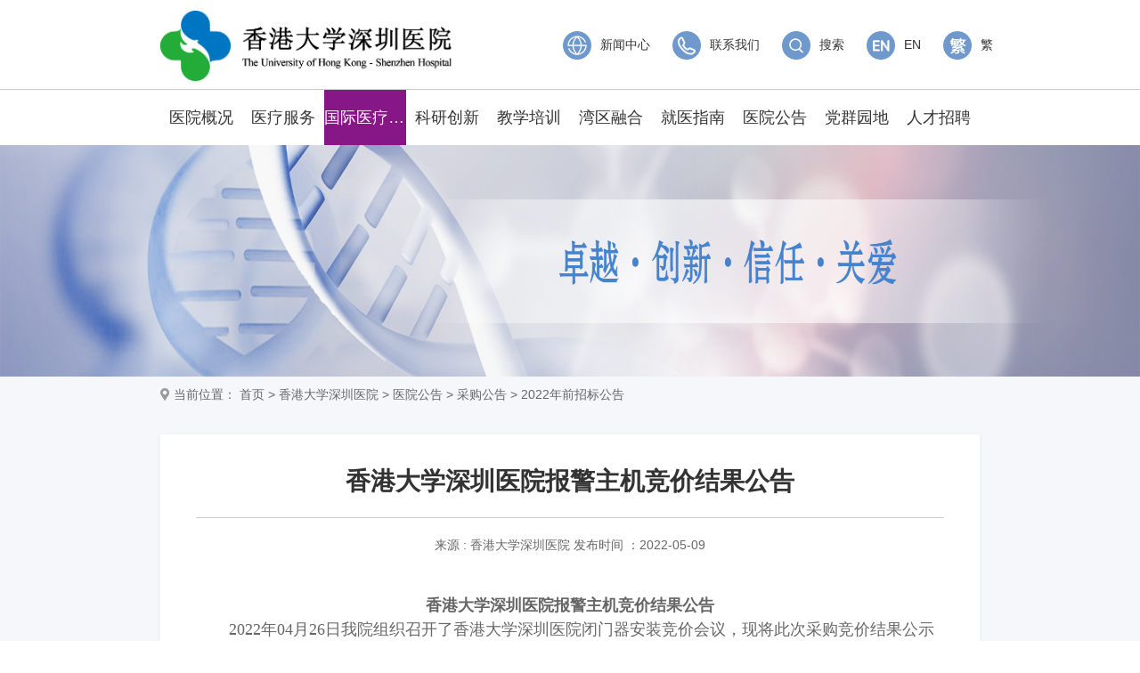

--- FILE ---
content_type: text/html; charset=utf-8
request_url: http://www.hku-szh.org/xgdxszyy/yygg/cggg/gghistory/content/post_807726.html
body_size: 10952
content:
<!DOCTYPE html>
<html lang="en">
<head>
    <!-- title -->
<title>香港大学深圳医院报警主机竞价结果公告-2022年前招标公告-香港大学深圳医院</title>
<!-- 栏目信息 -->
<meta name="ColumnName" content="2022年前招标公告">
<meta name="ColumnType" content="2022年前招标公告" />
<meta name="ColumnDescription" content="2022年前招标公告">
<meta name="ColumnKeywords" content="2022年前招标公告">
<!-- 细览信息 -->
<meta name="ArticleTitle" content="香港大学深圳医院报警主机竞价结果公告">
<meta name="ContentSource" content="香港大学深圳医院">

<meta name="PubDate" content="2022-05-09">
<script src="/web2022/jquery.js"></script>
<script>window.NFCMS_SITE_ID=203051;window.NFCMS_PUB_TYPE="post";window.NFCMS_POST_ID="807726";window.NFCMS_CAT_ID="16174";</script><script src="//statistics.gd.gov.cn/scripts/s.js?t=1757053644" async></script>
    <meta name="Keywords" content="" />
<meta name="description" content="" />
<meta charset="UTF-8">
<meta http-equiv="X-UA-Compatible" content="ie=edge">
<meta name="viewport" content="width=device-width, initial-scale=1, maximum-scale=1, user-scalable=no">
<meta name="renderer" content="webkit">
<!-- 站点信息 -->
<meta name="SiteName" content="香港大学深圳医院">
<meta name="SiteDomain" content="www.hku-szh.org">
<meta name="SiteIDCode" content="">
    <link rel="stylesheet" href="/web2022/2022bootstrap.css">
<link rel="stylesheet" href="/web2022/2022idangerous.swiper.css">
<script src="/web2022/jquery.js"></script>
<script src="/web2022/2022idangerous.swiper.js"></script>
<script src="/web2022/fanti.js"></script>
<link rel="stylesheet" href="/web2022/2022_head.css">
<link rel="stylesheet" href="/web2022/2022animate.min.css">
<!-- 视频播放相关 -->
<link rel="stylesheet" href="//g.alicdn.com/de/prismplayer/2.7.4/skins/default/
aliplayer-min.css" />
<script charset="utf-8" type="text/javascript" src="//g.alicdn.com/de/prismplayer/
2.7.4/aliplayer-min.js"></script>

<!--[if lte IE 9]>  
    <script src="https://cdn.bootcss.com/respond.js/1.4.2/respond.js"></script>
    <script src="/web2021/index_lteIE9.js"></script>
    <script src="https://cdn.bootcss.com/html5shiv/r29/html5.js"></script> 
<![endif]-->
    <link rel="stylesheet" href="/web2022/2022animate.min.css">

    <link rel="stylesheet" href="/web2022/share.css">
    <link rel="stylesheet" type="text/css" href="/web2022/2022list.css" />
</head>
<body>
    <!-- 头部开始 -->
<div class="header">
  <div class="header_top">
    <div class="container">
      <div class="row">
        <div class="header_left col-xs-5 col-sm-5">
          <a href="/">
            <img src="/web2022/2022HKU_138.jpg" alt="">
          </a>
        </div>
        <div class="header_right col-xs-7 col-sm-7">
                      <a href="https://www.hku-szh.org/xgdxszyy/yygk/xwzx/index.html"><img src="/web2022/2022HKU_002.png" alt=""></a>
                                <a href="https://www.hku-szh.org/xgdxszyy/lxwm/index.html"><img src="/web2022/2022HKU_167.png" alt=""></a>
                    <a href="/en"><img src="/web2022/2022HKU_165.png" alt=""></a>
          <a href="javascript:;" class="tran-btn-fan" onclick="zh_tran('t')">
            <img src="/web2022/fan.png" alt="">
          </a>
          <a href="javascript:;" class="tran-btn-jian" onclick="zh_tran('s')" style="display:none;">
            <img src="/web2022/jian.png" alt="">
          </a>
          <a class="header_right_mobile"><img src="/web2022/2022HKU_005.png" alt=""></a>
        </div>
        <div class="header_right_pc hidden-xs clearfix">
          <ul>
            <li>
              <a href="javascript:;" class="tran-btn-fan" onclick="zh_tran('t')">
                <img src="/web2022/fan.png" alt="">
                <span>繁</span>
              </a>
              <a href="javascript:;" class="tran-btn-jian" onclick="zh_tran('s')" style="display:none;">
                <img src="/web2022/jian.png" alt="">
                <span>简</span>
              </a>
            </li>
            <li>
              <a href="/en">
                <img src="/web2022/2022HKU_165.png" alt="">
                EN
              </a>
            </li>
            <li>
              <a class="search_icon_pc">
                <img src="/web2022/2022HKU_004.png" alt="">
                搜索
              </a>
              <div class="search">
                <div class="search_box" id="myForm">
                  <input type="text" id="search_word" placeholder="请输入关键字">
                  <button id="submitbuttom"></button>
                </div>
              </div>
            </li>
            <li>
                              <a href="https://www.hku-szh.org/xgdxszyy/lxwm/index.html">
                  <img src="/web2022/2022HKU_167.png" alt="">
                  联系我们
                </a>
                          </li>
            <li>
                              <a href="https://www.hku-szh.org/xgdxszyy/yygk/xwzx/index.html">
                  <img src="/web2022/2022HKU_002.png" alt="">
                  新闻中心
                </a>
                          </li>
          </ul>
        </div>
        <div class="nav_mobile">
          <div class="container">
            <div class="search-mobile">
              <input id="search-mobile-keyword" type="text" placeholder="医生姓名/关键字/科室名">
              <input type="submit" value="" id="search-mobile-submit">
            </div>
            <ul class="nav-mobile-menu">
              <li>
                <div class="navlink-mobile-box">
                  <a href="/">首页</a>
                </div>
              </li>
              <li>
                <div class="navlink-mobile-box">
                                      <a href="javascript:void(0);">医院概况</a>
                                  </div>
                <ul class="subnav">
                                      <li>
                      <div class="navlink-mobile-box">
                        <a href="https://www.hku-szh.org/xgdxszyy/yygk/yyjs/index.html">医院介绍</a>
                      </div>
                    </li>
                                      <li>
                      <div class="navlink-mobile-box">
                        <a href="https://www.hku-szh.org/xgdxszyy/yygk/gdylxt/index.html">港大医疗系统</a>
                      </div>
                    </li>
                                      <li>
                      <div class="navlink-mobile-box">
                        <a href="https://www.hku-szh.org/xgdxszyy/yygk/zzjg/index.html">组织架构</a>
                      </div>
                    </li>
                                      <li>
                      <div class="navlink-mobile-box">
                        <a href="https://www.hku-szh.org/xgdxszyy/yygk/gltd/index.html">管理团队</a>
                      </div>
                    </li>
                                      <li>
                      <div class="navlink-mobile-box">
                        <a href="https://www.hku-szh.org/xgdxszyy/yygk/xwzx/index.html">新闻中心</a>
                      </div>
                    </li>
                                      <li>
                      <div class="navlink-mobile-box">
                        <a href="https://www.hku-szh.org/xgdxszyy/yygk/gycs/index.html">公益慈善</a>
                      </div>
                    </li>
                                      <li>
                      <div class="navlink-mobile-box">
                        <a href="https://www.hku-szh.org/xgdxszyy/yygk/fzlc/index.html">发展历程</a>
                      </div>
                    </li>
                                      <li>
                      <div class="navlink-mobile-box">
                        <a href="https://www.hku-szh.org/xgdxszyy/yygk/sznzt/gspgzl/index.html">高水平·高质量</a>
                      </div>
                    </li>
                                      <li>
                      <div class="navlink-mobile-box">
                        <a href="https://www.hku-szh.org/xgdxszyy/yygk/yysp/index.html">医院视频</a>
                      </div>
                    </li>
                                  </ul>
              </li>
              <li>
                <div class="navlink-mobile-box">
                                      <a href="javascript:void(0);">医疗服务</a>
                                  </div>
                <ul class="subnav">
                                                          <li>
                      <div class="navlink-mobile-box">
                        <a href="javascript:void(0);">科室介绍</a>
                      </div>
                      <ul class="subnav">
                        <li>
                          <div class="navlink-mobile-box">
                                                          <a href="javascript:void(0);">心血管医学中心</a>
                                                      </div>
                          <ul class="subnav">
                                                                                        <li>
                                <div class="navlink-mobile-box">
                                  <a href="https://www.hku-szh.org/xgdxszyy/ylfw/zlzx/xxgyxzx/ksgs/index.html">中心介绍</a>
                                </div>
                              </li>
                                                                                                                                                                                                                                                                                                                                                                                              <li>
                                <div class="navlink-mobile-box">
                                  <a href="https://www.hku-szh.org/xgdxszyy/ylfw/zlzx/xxgyxzx/xxgzhnk/index.html">心血管综合内科（含胸痛中心）</a>
                                </div>
                              </li>
                                                                                                                      <li>
                                <div class="navlink-mobile-box">
                                  <a href="https://www.hku-szh.org/xgdxszyy/ylfw/zlzx/xxgyxzx/xzdxgwk/index.html">心脏大血管外科（含体外辅助循环）</a>
                                </div>
                              </li>
                                                                                                                      <li>
                                <div class="navlink-mobile-box">
                                  <a href="https://www.hku-szh.org/xgdxszyy/ylfw/zlzx/xxgyxzx/xlsck/index.html">心律失常科</a>
                                </div>
                              </li>
                                                                                                                      <li>
                                <div class="navlink-mobile-box">
                                  <a href="https://www.hku-szh.org/xgdxszyy/ylfw/zlzx/xxgyxzx/xxgzzjhk/index.html">心血管重症监护科</a>
                                </div>
                              </li>
                                                                                                                      <li>
                                <div class="navlink-mobile-box">
                                  <a href="https://www.hku-szh.org/xgdxszyy/ylfw/zlzx/xxgyxzx/xgnjck/index.html">心功能检查科</a>
                                </div>
                              </li>
                                                                                    </ul>
                        </li>
                        <li>
                          <div class="navlink-mobile-box">
                                                          <a href="javascript:void(0);">神经医学中心</a>
                                                      </div>
                          <ul class="subnav">
                                                                                        <li>
                                <div class="navlink-mobile-box">
                                  <a href="https://www.hku-szh.org/xgdxszyy/ylfw/zlzx/xjyxzx/ksgs/index.html">中心介绍</a>
                                </div>
                              </li>
                                                                                                                                                                                                                                                                                                                                                                                              <li>
                                <div class="navlink-mobile-box">
                                  <a href="https://www.hku-szh.org/xgdxszyy/ylfw/zlzx/xjyxzx/sjwk/index.html">神经外科</a>
                                </div>
                              </li>
                                                                                                                      <li>
                                <div class="navlink-mobile-box">
                                  <a href="https://www.hku-szh.org/xgdxszyy/ylfw/zlzx/xjyxzx/ttk/index.html">疼痛科</a>
                                </div>
                              </li>
                                                                                                                      <li>
                                <div class="navlink-mobile-box">
                                  <a href="https://www.hku-szh.org/xgdxszyy/ylfw/zlzx/xjyxzx/sjnk/index.html">神经内科（含卒中中心）</a>
                                </div>
                              </li>
                                                                                    </ul>
                        </li>
                        <li>
                          <div class="navlink-mobile-box">
                                                          <a href="javascript:void(0);">肿瘤医学中心</a>
                                                      </div>
                          <ul class="subnav">
                                                                                        <li>
                                <div class="navlink-mobile-box">
                                  <a href="https://www.hku-szh.org/xgdxszyy/ylfw/zlzx/zlyxzx/ksgs/index.html">中心介绍</a>
                                </div>
                              </li>
                                                                                                                                                                                                                                                                                                                                                                                              <li>
                                <div class="navlink-mobile-box">
                                  <a href="https://www.hku-szh.org/xgdxszyy/ylfw/zlzx/zlyxzx/fszlzx/index.html">放射治疗科</a>
                                </div>
                              </li>
                                                                                                                      <li>
                                <div class="navlink-mobile-box">
                                  <a href="https://www.hku-szh.org/xgdxszyy/ylfw/zlzx/zlyxzx/zhzlk/index.html">综合肿瘤科</a>
                                </div>
                              </li>
                                                                                                                      <li>
                                <div class="navlink-mobile-box">
                                  <a href="https://www.hku-szh.org/xgdxszyy/ylfw/zlzx/zlyxzx/xbzlk/index.html">胸部肿瘤科</a>
                                </div>
                              </li>
                                                                                                                      <li>
                                <div class="navlink-mobile-box">
                                  <a href="https://www.hku-szh.org/xgdxszyy/ylfw/zlzx/zlyxzx/tjyxhzlk/index.html">头颈与消化肿瘤科</a>
                                </div>
                              </li>
                                                                                    </ul>
                        </li>
                        <li>
                          <div class="navlink-mobile-box">
                                                          <a href="javascript:void(0);">骨科医学中心</a>
                                                      </div>
                          <ul class="subnav">
                                                                                        <li>
                                <div class="navlink-mobile-box">
                                  <a href="https://www.hku-szh.org/xgdxszyy/ylfw/zlzx/gkyxzx/ksgs/index.html">中心介绍</a>
                                </div>
                              </li>
                                                                                                                                                                                                                                                                                                                                                                                              <li>
                                <div class="navlink-mobile-box">
                                  <a href="https://www.hku-szh.org/xgdxszyy/ylfw/zlzx/gkyxzx/jzwk/index.html">脊柱外科</a>
                                </div>
                              </li>
                                                                                                                      <li>
                                <div class="navlink-mobile-box">
                                  <a href="https://www.hku-szh.org/xgdxszyy/ylfw/zlzx/gkyxzx/xegk/index.html">小儿骨科</a>
                                </div>
                              </li>
                                                                                                                      <li>
                                <div class="navlink-mobile-box">
                                  <a href="https://www.hku-szh.org/xgdxszyy/ylfw/zlzx/gkyxzx/ggjyydyxk/index.html">骨关节与运动医学科</a>
                                </div>
                              </li>
                                                                                                                      <li>
                                <div class="navlink-mobile-box">
                                  <a href="https://www.hku-szh.org/xgdxszyy/ylfw/zlzx/gkyxzx/csjzhgk/index.html">创伤及综合骨科（含肿瘤、足踝）</a>
                                </div>
                              </li>
                                                                                    </ul>
                        </li>
                        <li>
                          <div class="navlink-mobile-box">
                                                          <a href="javascript:void(0);">生殖与产前诊断医学中心</a>
                                                      </div>
                          <ul class="subnav">
                                                                                        <li>
                                <div class="navlink-mobile-box">
                                  <a href="https://www.hku-szh.org/xgdxszyy/ylfw/zlzx/szycqzdyxzx/ksgs/index.html">中心介绍</a>
                                </div>
                              </li>
                                                                                                                                                                                                                                                                                                                                                                                              <li>
                                <div class="navlink-mobile-box">
                                  <a href="https://www.hku-szh.org/xgdxszyy/ylfw/zlzx/szycqzdyxzx/szyxk/index.html">生殖医学科</a>
                                </div>
                              </li>
                                                                                                                      <li>
                                <div class="navlink-mobile-box">
                                  <a href="https://www.hku-szh.org/xgdxszyy/ylfw/zlzx/szycqzdyxzx/cqzdk/index.html">产前诊断科</a>
                                </div>
                              </li>
                                                                                    </ul>
                        </li>
                        <li>
                          <div class="navlink-mobile-box">
                                                          <a href="javascript:void(0);">内科部</a>
                                                      </div>
                          <ul class="subnav">
                                                                                        <li>
                                <div class="navlink-mobile-box">
                                  <a href="https://www.hku-szh.org/xgdxszyy/ylfw/zlzx/nkb/ksgs/index.html">科室介绍</a>
                                </div>
                              </li>
                                                                                                                                                                                                                                                                                                                                                                                              <li>
                                <div class="navlink-mobile-box">
                                  <a href="https://www.hku-szh.org/xgdxszyy/ylfw/zlzx/nkb/hxnk/index.html">呼吸内科</a>
                                </div>
                              </li>
                                                                                                                      <li>
                                <div class="navlink-mobile-box">
                                  <a href="https://www.hku-szh.org/xgdxszyy/ylfw/zlzx/nkb/xhnk/index.html">消化内科</a>
                                </div>
                              </li>
                                                                                                                      <li>
                                <div class="navlink-mobile-box">
                                  <a href="https://www.hku-szh.org/xgdxszyy/ylfw/zlzx/nkb/snk/index.html">肾内科</a>
                                </div>
                              </li>
                                                                                                                      <li>
                                <div class="navlink-mobile-box">
                                  <a href="https://www.hku-szh.org/xgdxszyy/ylfw/zlzx/nkb/xynk/index.html">血液内科</a>
                                </div>
                              </li>
                                                                                                                      <li>
                                <div class="navlink-mobile-box">
                                  <a href="https://www.hku-szh.org/xgdxszyy/ylfw/zlzx/nkb/nfmnk/index.html">内分泌内科</a>
                                </div>
                              </li>
                                                                                                                      <li>
                                <div class="navlink-mobile-box">
                                  <a href="https://www.hku-szh.org/xgdxszyy/ylfw/zlzx/nkb/fsmyk/index.html">风湿免疫科</a>
                                </div>
                              </li>
                                                                                                                      <li>
                                <div class="navlink-mobile-box">
                                  <a href="https://www.hku-szh.org/xgdxszyy/ylfw/zlzx/nkb/pfk/index.html">皮肤科</a>
                                </div>
                              </li>
                                                                                    </ul>
                        </li>
                        <li>
                          <div class="navlink-mobile-box">
                                                          <a href="javascript:void(0);">外科部</a>
                                                      </div>
                          <ul class="subnav">
                                                                                        <li>
                                <div class="navlink-mobile-box">
                                  <a href="https://www.hku-szh.org/xgdxszyy/ylfw/zlzx/wkb/ksgs/index.html">科室介绍</a>
                                </div>
                              </li>
                                                                                                                                                                                                                                                                                                                                                                                              <li>
                                <div class="navlink-mobile-box">
                                  <a href="https://www.hku-szh.org/xgdxszyy/ylfw/zlzx/wkb/gdywk/index.html">肝胆胰外科</a>
                                </div>
                              </li>
                                                                                                                      <li>
                                <div class="navlink-mobile-box">
                                  <a href="https://www.hku-szh.org/xgdxszyy/ylfw/zlzx/wkb/wcwk/index.html">胃肠外科</a>
                                </div>
                              </li>
                                                                                                                      <li>
                                <div class="navlink-mobile-box">
                                  <a href="https://www.hku-szh.org/xgdxszyy/ylfw/zlzx/wkb/jzxwk/index.html">甲状腺与血管外科</a>
                                </div>
                              </li>
                                                                                                                      <li>
                                <div class="navlink-mobile-box">
                                  <a href="https://www.hku-szh.org/xgdxszyy/ylfw/zlzx/wkb/rxwk/index.html">乳腺与整形外科</a>
                                </div>
                              </li>
                                                                                                                      <li>
                                <div class="navlink-mobile-box">
                                  <a href="https://www.hku-szh.org/xgdxszyy/ylfw/zlzx/wkb/mnwk/index.html">泌尿外科</a>
                                </div>
                              </li>
                                                                                                                      <li>
                                <div class="navlink-mobile-box">
                                  <a href="https://www.hku-szh.org/xgdxszyy/ylfw/zlzx/wkb/xwk/index.html">胸外科</a>
                                </div>
                              </li>
                                                                                                                      <li>
                                <div class="navlink-mobile-box">
                                  <a href="https://www.hku-szh.org/xgdxszyy/ylfw/zlzx/wkb/ebyhtjwk/index.html">耳鼻咽喉头颈外科</a>
                                </div>
                              </li>
                                                                                    </ul>
                        </li>
                        <li>
                          <div class="navlink-mobile-box">
                                                          <a href="javascript:void(0);">妇产医学部</a>
                                                      </div>
                          <ul class="subnav">
                                                                                        <li>
                                <div class="navlink-mobile-box">
                                  <a href="https://www.hku-szh.org/xgdxszyy/ylfw/zlzx/fcyxb/ksgs/index.html">科室介绍</a>
                                </div>
                              </li>
                                                                                                                                                                                                                                                                                                                                                                                              <li>
                                <div class="navlink-mobile-box">
                                  <a href="https://www.hku-szh.org/xgdxszyy/ylfw/zlzx/fcyxb/fk/index.html">妇科</a>
                                </div>
                              </li>
                                                                                                                      <li>
                                <div class="navlink-mobile-box">
                                  <a href="https://www.hku-szh.org/xgdxszyy/ylfw/zlzx/fcyxb/ck/index.html">产科</a>
                                </div>
                              </li>
                                                                                    </ul>
                        </li>
                        <li>
                          <div class="navlink-mobile-box">
                                                          <a href="javascript:void(0);">儿科医学部</a>
                                                      </div>
                          <ul class="subnav">
                                                                                        <li>
                                <div class="navlink-mobile-box">
                                  <a href="https://www.hku-szh.org/xgdxszyy/ylfw/zlzx/ekyxb/ksgs/index.html">科室介绍</a>
                                </div>
                              </li>
                                                                                                                                                                                                                                                                                                                                                                                              <li>
                                <div class="navlink-mobile-box">
                                  <a href="https://www.hku-szh.org/xgdxszyy/ylfw/zlzx/ekyxb/ek/index.html">儿科</a>
                                </div>
                              </li>
                                                                                                                      <li>
                                <div class="navlink-mobile-box">
                                  <a href="https://www.hku-szh.org/xgdxszyy/ylfw/zlzx/ekyxb/xsek/index.html">新生儿科</a>
                                </div>
                              </li>
                                                                                    </ul>
                        </li>
                        <li>
                          <div class="navlink-mobile-box">
                                                          <a href="https://www.hku-szh.org/xgdxszyy/ylfw/zlzx/zzyxb/index.html">重症医学部</a>
                                                      </div>
                          <ul class="subnav">
                                                                                                                                                                                                                                                                                                                                                                                                                      </ul>
                        </li>
                        <li>
                          <div class="navlink-mobile-box">
                                                          <a href="https://www.hku-szh.org/xgdxszyy/ylfw/zlzx/zyb/index.html">中医部</a>
                                                      </div>
                          <ul class="subnav">
                                                                                                                                                                                                                                                                                                                                                                                                                      </ul>
                        </li>
                        <li>
                          <div class="navlink-mobile-box">
                                                          <a href="https://www.hku-szh.org/xgdxszyy/ylfw/zlzx/jzyxb/index.html">急诊医学部</a>
                                                      </div>
                          <ul class="subnav">
                                                                                                                                                                                                                                                                                                                                                                                                                      </ul>
                        </li>
                        <li>
                          <div class="navlink-mobile-box">
                                                          <a href="https://www.hku-szh.org/xgdxszyy/ylfw/zlzx/ykyxb/index.html">眼科医学部</a>
                                                      </div>
                          <ul class="subnav">
                                                                                                                                                                                                                                                                                                                                                                                                                      </ul>
                        </li>
                        <li>
                          <div class="navlink-mobile-box">
                                                          <a href="https://www.hku-szh.org/xgdxszyy/ylfw/zlzx/kqyxb/index.html">口腔医学部</a>
                                                      </div>
                          <ul class="subnav">
                                                                                                                                                                                                                                                                                                                                                                                                                      </ul>
                        </li>
                        <li>
                          <div class="navlink-mobile-box">
                                                          <a href="javascript:void(0);">全科医学部</a>
                                                      </div>
                          <ul class="subnav">
                                                                                        <li>
                                <div class="navlink-mobile-box">
                                  <a href="https://www.hku-szh.org/xgdxszyy/ylfw/zlzx/qkyxb/ksgs/index.html">科室介绍</a>
                                </div>
                              </li>
                                                                                                                                                                                                                                                                                                                                                                                                                                                                                      <li>
                                <div class="navlink-mobile-box">
                                  <a href="https://www.hku-szh.org/xgdxszyy/ylfw/zlzx/qkyxb/qk/index.html">全科</a>
                                </div>
                              </li>
                                                                                                                      <li>
                                <div class="navlink-mobile-box">
                                  <a href="https://www.hku-szh.org/xgdxszyy/ylfw/zlzx/qkyxb/jkglk/index.html">健康管理科</a>
                                </div>
                              </li>
                                                                                    </ul>
                        </li>
                        <li>
                          <div class="navlink-mobile-box">
                                                          <a href="https://www.hku-szh.org/xgdxszyy/ylfw/zlzx/mzyxb/index.html">麻醉医学部</a>
                                                      </div>
                          <ul class="subnav">
                                                                                                                                                                                                                                                                                                                                                                                                                      </ul>
                        </li>
                        <li>
                          <div class="navlink-mobile-box">
                                                          <a href="javascript:void(0);">医学影像部</a>
                                                      </div>
                          <ul class="subnav">
                                                                                        <li>
                                <div class="navlink-mobile-box">
                                  <a href="https://www.hku-szh.org/xgdxszyy/ylfw/zlzx/yxyxb/ksgs/index.html">科室介绍</a>
                                </div>
                              </li>
                                                                                                                                                                                                                                                                                                                                                                                              <li>
                                <div class="navlink-mobile-box">
                                  <a href="https://www.hku-szh.org/xgdxszyy/ylfw/zlzx/yxyxb/hyxk/index.html">核医学科</a>
                                </div>
                              </li>
                                                                                                                      <li>
                                <div class="navlink-mobile-box">
                                  <a href="https://www.hku-szh.org/xgdxszyy/ylfw/zlzx/yxyxb/jrk/index.html">介入科</a>
                                </div>
                              </li>
                                                                                                                      <li>
                                <div class="navlink-mobile-box">
                                  <a href="https://www.hku-szh.org/xgdxszyy/ylfw/zlzx/yxyxb/fszdk/index.html">放射诊断科</a>
                                </div>
                              </li>
                                                                                                                      <li>
                                <div class="navlink-mobile-box">
                                  <a href="https://www.hku-szh.org/xgdxszyy/ylfw/zlzx/yxyxb/csyxk/index.html">超声医学科</a>
                                </div>
                              </li>
                                                                                    </ul>
                        </li>
                        <li>
                          <div class="navlink-mobile-box">
                                                          <a href="https://www.hku-szh.org/xgdxszyy/ylfw/zlzx/jyyxb/index.html">检验医学部</a>
                                                      </div>
                          <ul class="subnav">
                                                                                                                                                                                                                                                                                                                                                                                                                      </ul>
                        </li>
                        <li>
                          <div class="navlink-mobile-box">
                                                          <a href="https://www.hku-szh.org/xgdxszyy/ylfw/zlzx/grxjbyxb/index.html">感染性疾病医学部</a>
                                                      </div>
                          <ul class="subnav">
                                                                                                                                                                                                                                                                                                                                                                                                                      </ul>
                        </li>
                        <li>
                          <div class="navlink-mobile-box">
                                                          <a href="https://www.hku-szh.org/xgdxszyy/ylfw/zlzx/yxb/index.html">药学部</a>
                                                      </div>
                          <ul class="subnav">
                                                                                                                                                                                                                                                                                                                                                                                                                      </ul>
                        </li>
                        <li>
                          <div class="navlink-mobile-box">
                                                          <a href="https://www.hku-szh.org/xgdxszyy/ylfw/zlzx/yyyxb/index.html">营养医学部</a>
                                                      </div>
                          <ul class="subnav">
                                                                                                                                                                                                                                                                                                                                                                                                                      </ul>
                        </li>
                        <li>
                          <div class="navlink-mobile-box">
                                                          <a href="https://www.hku-szh.org/xgdxszyy/ylfw/zlzx/kfyxb/index.html">康复医学部</a>
                                                      </div>
                          <ul class="subnav">
                                                                                                                                                                                                                                                                                                                                                                                                                                                        <li>
                                <div class="navlink-mobile-box">
                                  <a href="https://www.hku-szh.org/xgdxszyy/ylfw/zlzx/kfyxb/wlzlk/index.html">物理治疗科</a>
                                </div>
                              </li>
                                                                                                                      <li>
                                <div class="navlink-mobile-box">
                                  <a href="https://www.hku-szh.org/xgdxszyy/ylfw/zlzx/kfyxb/yyzlk/index.html">言语治疗科</a>
                                </div>
                              </li>
                                                                                                                      <li>
                                <div class="navlink-mobile-box">
                                  <a href="https://www.hku-szh.org/xgdxszyy/ylfw/zlzx/kfyxb/zyzlk/index.html">作业治疗科</a>
                                </div>
                              </li>
                                                                                                                      <li>
                                <div class="navlink-mobile-box">
                                  <a href="https://www.hku-szh.org/xgdxszyy/ylfw/zlzx/kfyxb/xzkfk/index.html">心脏康复科</a>
                                </div>
                              </li>
                                                                                    </ul>
                        </li>
                        <li>
                          <div class="navlink-mobile-box">
                                                          <a href="javascript:void(0);">康复中心</a>
                                                      </div>
                          <ul class="subnav">
                                                      </ul>
                        </li>
                        <li>
                          <div class="navlink-mobile-box">
                                                          <a href="https://www.hku-szh.org/xgdxszyy/ylfw/zlzx/tjzx/index.html">体检中心</a>
                                                      </div>
                          <ul class="subnav">
                                                                                                                                                                                                                                                                                                                                                                                                                      </ul>
                        </li>
                        <li>
                          <div class="navlink-mobile-box">
                                                          <a href="https://www.hku-szh.org/xgdxszyy/ylfw/zlzx/njzx/index.html">内镜中心</a>
                                                      </div>
                          <ul class="subnav">
                                                                                                                                                                                                                                                                                                                                                                                                                      </ul>
                        </li>
                      </ul>
                    </li>
                                                                              <li>
                      <div class="navlink-mobile-box">
                        <a href="javascript:void(0);">护理服务</a>
                      </div>
                      <ul class="subnav">
                        <li>
                          <div class="navlink-mobile-box">
                                                          <a href="https://www.hku-szh.org/xgdxszyy/ylfw/hlfw/index.html">护理服务主页</a>
                                                      </div>
                        </li>
                                                  <li>
                            <div class="navlink-mobile-box">
                              <a href="https://www.hku-szh.org/xgdxszyy/ylfw/hlfw/tdjs/index.html">团队建设</a>
                            </div>
                          </li>
                                                  <li>
                            <div class="navlink-mobile-box">
                              <a href="https://www.hku-szh.org/xgdxszyy/ylfw/hlfw/jchl/index.html">精彩护理</a>
                            </div>
                          </li>
                                                  <li>
                            <div class="navlink-mobile-box">
                              <a href="https://www.hku-szh.org/xgdxszyy/ylfw/hlfw/hltd/index.html">护理天地</a>
                            </div>
                          </li>
                                                  <li>
                            <div class="navlink-mobile-box">
                              <a href="https://www.hku-szh.org/xgdxszyy/ylfw/hlfw/xshd/index.html">学术活动</a>
                            </div>
                          </li>
                                              </ul>
                    </li>
                                                                              <li>
                      <div class="navlink-mobile-box">
                        <a href="javascript:void(0);">社区医疗</a>
                      </div>
                      <ul class="subnav">
                        <li>
                          <div class="navlink-mobile-box">
                                                          <a href="https://www.hku-szh.org/xgdxszyy/ylfw/sqyl/index.html">社区医疗主页</a>
                                                      </div>
                        </li>
                                                  <li>
                            <div class="navlink-mobile-box">
                              <a href="https://www.hku-szh.org/xgdxszyy/ylfw/sqyl/skzxgk/index.html">社康中心概况</a>
                            </div>
                          </li>
                                                  <li>
                            <div class="navlink-mobile-box">
                              <a href="https://www.hku-szh.org/xgdxszyy/ylfw/sqyl/jyzn/index.html">就医指南</a>
                            </div>
                          </li>
                                              </ul>
                    </li>
                                                      </ul>
              </li>
              <li>
                <div class="navlink-mobile-box">
                                      <a href="javascript:void(0);">国际医疗中心</a>
                                  </div>
                <ul class="subnav">
                  <li>
                    <div class="navlink-mobile-box">
                                              <a href="https://www.hku-szh.org/xgdxszyy/gjylzx/index.html">国际医疗中心主页</a>
                                          </div>
                  </li>
                                                                                                                    <li>
                      <div class="navlink-mobile-box">
                        <a href="https://www.hku-szh.org/xgdxszyy/gjylzx/gjylzxdt/index.html">国际医疗中心动态</a>
                      </div>
                    </li>
                                                                              <li>
                      <div class="navlink-mobile-box">
                        <a href="javascript:void(0);">服务介绍</a>
                      </div>
                      <ul class="subnav">
                                                  <li>
                            <div class="navlink-mobile-box">
                              <a href="https://www.hku-szh.org/xgdxszyy/gjylzx/fwjs/ck/index.html">产科</a>
                            </div>
                          </li>
                                                  <li>
                            <div class="navlink-mobile-box">
                              <a href="https://www.hku-szh.org/xgdxszyy/gjylzx/fwjs/njfw/index.html">内镜服务</a>
                            </div>
                          </li>
                                                  <li>
                            <div class="navlink-mobile-box">
                              <a href="https://www.hku-szh.org/xgdxszyy/gjylzx/fwjs/ek/index.html">儿科</a>
                            </div>
                          </li>
                                                  <li>
                            <div class="navlink-mobile-box">
                              <a href="https://www.hku-szh.org/xgdxszyy/gjylzx/fwjs/kfzx/index.html">康复中心</a>
                            </div>
                          </li>
                                                  <li>
                            <div class="navlink-mobile-box">
                              <a href="https://www.hku-szh.org/xgdxszyy/gjylzx/fwjs/szyxzk/index.html">生殖医学专科</a>
                            </div>
                          </li>
                                                  <li>
                            <div class="navlink-mobile-box">
                              <a href="https://www.hku-szh.org/xgdxszyy/gjylzx/fwjs/gdkfgl/index.html">高端健康管理</a>
                            </div>
                          </li>
                                                  <li>
                            <div class="navlink-mobile-box">
                              <a href="https://www.hku-szh.org/xgdxszyy/gjylzx/fwjs/xlmz/index.html">心理门诊</a>
                            </div>
                          </li>
                                                  <li>
                            <div class="navlink-mobile-box">
                              <a href="https://www.hku-szh.org/xgdxszyy/gjylzx/fwjs/bxfw/index.html">保险服务</a>
                            </div>
                          </li>
                                              </ul>
                    </li>
                                                                              <li>
                      <div class="navlink-mobile-box">
                        <a href="javascript:void(0);">专家团队</a>
                      </div>
                      <ul class="subnav">
                        <li>
                          <div class="navlink-mobile-box">
                                                          <a href="javascript:void(0);">心血管医学中心</a>
                                                      </div>
                          <ul class="subnav">
                                                                                        <li>
                                <div class="navlink-mobile-box">
                                  <a href="https://www.hku-szh.org/xgdxszyy/gjylzx/zjtd/xxgyxzx/ksgs/index.html">中心介绍</a>
                                </div>
                              </li>
                              ​                                                                                                                                                                                ​                                                                                        <li>
                                <div class="navlink-mobile-box">
                                  <a href="https://www.hku-szh.org/xgdxszyy/gjylzx/zjtd/xxgyxzx/kskx/index.html">科室快讯</a>
                                </div>
                              </li>
                                                                                                                      <li>
                                <div class="navlink-mobile-box">
                                  <a href="https://www.hku-szh.org/xgdxszyy/gjylzx/zjtd/xxgyxzx/xxgzhnk/index.html">心血管综合内科（含胸痛中心）</a>
                                </div>
                              </li>
                                                                                                                      <li>
                                <div class="navlink-mobile-box">
                                  <a href="https://www.hku-szh.org/xgdxszyy/gjylzx/zjtd/xxgyxzx/xzdxgwk/index.html">心脏大血管外科（含体外辅助循环）</a>
                                </div>
                              </li>
                                                                                                                      <li>
                                <div class="navlink-mobile-box">
                                  <a href="https://www.hku-szh.org/xgdxszyy/gjylzx/zjtd/xxgyxzx/xlsck/index.html">心律失常科</a>
                                </div>
                              </li>
                                                                                                                      <li>
                                <div class="navlink-mobile-box">
                                  <a href="https://www.hku-szh.org/xgdxszyy/gjylzx/zjtd/xxgyxzx/xxgzzjhk/index.html">心血管重症监护科</a>
                                </div>
                              </li>
                                                                                                                      <li>
                                <div class="navlink-mobile-box">
                                  <a href="https://www.hku-szh.org/xgdxszyy/gjylzx/zjtd/xxgyxzx/xgnjck/index.html">心功能检查科</a>
                                </div>
                              </li>
                                                                                    </ul>
                        </li>
                        <li>
                          <div class="navlink-mobile-box">
                                                          <a href="javascript:void(0);">神经医学中心</a>
                                                      </div>
                          <ul class="subnav">
                                                                                        <li>
                                <div class="navlink-mobile-box">
                                  <a href="https://www.hku-szh.org/xgdxszyy/gjylzx/zjtd/sjyxzx/ksgs/index.html">中心介绍</a>
                                </div>
                              </li>
                              ​                                                                                                                                                                                ​                                                                                        <li>
                                <div class="navlink-mobile-box">
                                  <a href="https://www.hku-szh.org/xgdxszyy/gjylzx/zjtd/sjyxzx/kskx/index.html">科室快讯</a>
                                </div>
                              </li>
                                                                                                                      <li>
                                <div class="navlink-mobile-box">
                                  <a href="https://www.hku-szh.org/xgdxszyy/gjylzx/zjtd/sjyxzx/sjnk/index.html">神经内科</a>
                                </div>
                              </li>
                                                                                                                      <li>
                                <div class="navlink-mobile-box">
                                  <a href="https://www.hku-szh.org/xgdxszyy/gjylzx/zjtd/sjyxzx/sjwk/index.html">神经外科</a>
                                </div>
                              </li>
                                                                                                                      <li>
                                <div class="navlink-mobile-box">
                                  <a href="https://www.hku-szh.org/xgdxszyy/gjylzx/zjtd/sjyxzx/ttk/index.html">疼痛科</a>
                                </div>
                              </li>
                                                                                    </ul>
                        </li>
                        <li>
                          <div class="navlink-mobile-box">
                                                          <a href="javascript:void(0);">肿瘤医学中心</a>
                                                      </div>
                          <ul class="subnav">
                                                                                        <li>
                                <div class="navlink-mobile-box">
                                  <a href="https://www.hku-szh.org/xgdxszyy/gjylzx/zjtd/zlyxzx/ksgs/index.html">中心介绍</a>
                                </div>
                              </li>
                              ​                                                                                                                                                                                ​                                                                                        <li>
                                <div class="navlink-mobile-box">
                                  <a href="https://www.hku-szh.org/xgdxszyy/gjylzx/zjtd/zlyxzx/kskx/index.html">科室快讯</a>
                                </div>
                              </li>
                                                                                                                      <li>
                                <div class="navlink-mobile-box">
                                  <a href="https://www.hku-szh.org/xgdxszyy/gjylzx/zjtd/zlyxzx/fszlzx/index.html">放射治疗科</a>
                                </div>
                              </li>
                                                                                                                      <li>
                                <div class="navlink-mobile-box">
                                  <a href="https://www.hku-szh.org/xgdxszyy/gjylzx/zjtd/zlyxzx/zhzlk/index.html">综合肿瘤科</a>
                                </div>
                              </li>
                                                                                                                      <li>
                                <div class="navlink-mobile-box">
                                  <a href="https://www.hku-szh.org/xgdxszyy/gjylzx/zjtd/zlyxzx/xbzlk/index.html">胸部肿瘤科</a>
                                </div>
                              </li>
                                                                                                                      <li>
                                <div class="navlink-mobile-box">
                                  <a href="https://www.hku-szh.org/xgdxszyy/gjylzx/zjtd/zlyxzx/tjyxhzlk/index.html">头颈与消化肿瘤科</a>
                                </div>
                              </li>
                                                                                    </ul>
                        </li>
                        <li>
                          <div class="navlink-mobile-box">
                                                          <a href="javascript:void(0);">骨科医学中心</a>
                                                      </div>
                          <ul class="subnav">
                                                                                        <li>
                                <div class="navlink-mobile-box">
                                  <a href="https://www.hku-szh.org/xgdxszyy/gjylzx/zjtd/gkyxzx/ksgs/index.html">中心介绍</a>
                                </div>
                              </li>
                              ​                                                                                                                                                                                ​                                                                                        <li>
                                <div class="navlink-mobile-box">
                                  <a href="https://www.hku-szh.org/xgdxszyy/gjylzx/zjtd/gkyxzx/kskx/index.html">科室快讯</a>
                                </div>
                              </li>
                                                                                                                      <li>
                                <div class="navlink-mobile-box">
                                  <a href="https://www.hku-szh.org/xgdxszyy/gjylzx/zjtd/gkyxzx/jzwk/index.html">脊柱外科</a>
                                </div>
                              </li>
                                                                                                                      <li>
                                <div class="navlink-mobile-box">
                                  <a href="https://www.hku-szh.org/xgdxszyy/gjylzx/zjtd/gkyxzx/xegk/index.html">小儿骨科</a>
                                </div>
                              </li>
                                                                                                                      <li>
                                <div class="navlink-mobile-box">
                                  <a href="https://www.hku-szh.org/xgdxszyy/gjylzx/zjtd/gkyxzx/ggjyydyxk/index.html">骨关节与运动医学科</a>
                                </div>
                              </li>
                                                                                                                      <li>
                                <div class="navlink-mobile-box">
                                  <a href="https://www.hku-szh.org/xgdxszyy/gjylzx/zjtd/gkyxzx/csjzhgk/index.html">创伤及综合骨科（含肿瘤、足踝）</a>
                                </div>
                              </li>
                                                                                    </ul>
                        </li>
                        <li>
                          <div class="navlink-mobile-box">
                                                          <a href="javascript:void(0);">生殖与产前诊断医学中心</a>
                                                      </div>
                          <ul class="subnav">
                                                                                        <li>
                                <div class="navlink-mobile-box">
                                  <a href="https://www.hku-szh.org/xgdxszyy/gjylzx/zjtd/szycqzdyxzx/ksgs/index.html">中心介绍</a>
                                </div>
                              </li>
                              ​                                                                                                                                                                                ​                                                                                        <li>
                                <div class="navlink-mobile-box">
                                  <a href="https://www.hku-szh.org/xgdxszyy/gjylzx/zjtd/szycqzdyxzx/kskx/index.html">科室快讯</a>
                                </div>
                              </li>
                                                                                                                      <li>
                                <div class="navlink-mobile-box">
                                  <a href="https://www.hku-szh.org/xgdxszyy/gjylzx/zjtd/szycqzdyxzx/szyxk/index.html">生殖医学科</a>
                                </div>
                              </li>
                                                                                                                      <li>
                                <div class="navlink-mobile-box">
                                  <a href="https://www.hku-szh.org/xgdxszyy/gjylzx/zjtd/szycqzdyxzx/cqzdk/index.html">产前诊断科</a>
                                </div>
                              </li>
                                                                                    </ul>
                        </li>
                        <li>
                          <div class="navlink-mobile-box">
                                                          <a href="javascript:void(0);">内科部</a>
                                                      </div>
                          <ul class="subnav">
                                                                                        <li>
                                <div class="navlink-mobile-box">
                                  <a href="https://www.hku-szh.org/xgdxszyy/gjylzx/zjtd/nkb/ksgs/index.html">科室介绍</a>
                                </div>
                              </li>
                              ​                                                                                                                                                                                ​                                                                                        <li>
                                <div class="navlink-mobile-box">
                                  <a href="https://www.hku-szh.org/xgdxszyy/gjylzx/zjtd/nkb/kskx/index.html">科室快讯</a>
                                </div>
                              </li>
                                                                                                                      <li>
                                <div class="navlink-mobile-box">
                                  <a href="https://www.hku-szh.org/xgdxszyy/gjylzx/zjtd/nkb/hxnk/index.html">呼吸内科</a>
                                </div>
                              </li>
                                                                                                                      <li>
                                <div class="navlink-mobile-box">
                                  <a href="https://www.hku-szh.org/xgdxszyy/gjylzx/zjtd/nkb/xhnk/index.html">消化内科</a>
                                </div>
                              </li>
                                                                                                                      <li>
                                <div class="navlink-mobile-box">
                                  <a href="https://www.hku-szh.org/xgdxszyy/gjylzx/zjtd/nkb/snk/index.html">肾内科</a>
                                </div>
                              </li>
                                                                                                                      <li>
                                <div class="navlink-mobile-box">
                                  <a href="https://www.hku-szh.org/xgdxszyy/gjylzx/zjtd/nkb/xynk/index.html">血液内科</a>
                                </div>
                              </li>
                                                                                                                      <li>
                                <div class="navlink-mobile-box">
                                  <a href="https://www.hku-szh.org/xgdxszyy/gjylzx/zjtd/nkb/nfmnk/index.html">内分泌内科</a>
                                </div>
                              </li>
                                                                                                                      <li>
                                <div class="navlink-mobile-box">
                                  <a href="https://www.hku-szh.org/xgdxszyy/gjylzx/zjtd/nkb/fsmyk/index.html">风湿免疫科</a>
                                </div>
                              </li>
                                                                                                                      <li>
                                <div class="navlink-mobile-box">
                                  <a href="https://www.hku-szh.org/xgdxszyy/gjylzx/zjtd/nkb/pfk/index.html">皮肤科</a>
                                </div>
                              </li>
                                                                                    </ul>
                        </li>
                        <li>
                          <div class="navlink-mobile-box">
                                                          <a href="javascript:void(0);">外科部</a>
                                                      </div>
                          <ul class="subnav">
                                                                                        <li>
                                <div class="navlink-mobile-box">
                                  <a href="https://www.hku-szh.org/xgdxszyy/gjylzx/zjtd/wkb/ksgs/index.html">科室介绍</a>
                                </div>
                              </li>
                              ​                                                                                                                                                                                ​                                                                                        <li>
                                <div class="navlink-mobile-box">
                                  <a href="https://www.hku-szh.org/xgdxszyy/gjylzx/zjtd/wkb/kskx/index.html">科室快讯</a>
                                </div>
                              </li>
                                                                                                                      <li>
                                <div class="navlink-mobile-box">
                                  <a href="https://www.hku-szh.org/xgdxszyy/gjylzx/zjtd/wkb/gdywk/index.html">肝胆胰外科</a>
                                </div>
                              </li>
                                                                                                                      <li>
                                <div class="navlink-mobile-box">
                                  <a href="https://www.hku-szh.org/xgdxszyy/gjylzx/zjtd/wkb/wcwk/index.html">胃肠外科</a>
                                </div>
                              </li>
                                                                                                                      <li>
                                <div class="navlink-mobile-box">
                                  <a href="https://www.hku-szh.org/xgdxszyy/gjylzx/zjtd/wkb/jzxwk/index.html">甲状腺与血管外科</a>
                                </div>
                              </li>
                                                                                                                      <li>
                                <div class="navlink-mobile-box">
                                  <a href="https://www.hku-szh.org/xgdxszyy/gjylzx/zjtd/wkb/rxwk/index.html">乳腺与整形外科</a>
                                </div>
                              </li>
                                                                                                                      <li>
                                <div class="navlink-mobile-box">
                                  <a href="https://www.hku-szh.org/xgdxszyy/gjylzx/zjtd/wkb/mnwk/index.html">泌尿外科</a>
                                </div>
                              </li>
                                                                                                                      <li>
                                <div class="navlink-mobile-box">
                                  <a href="https://www.hku-szh.org/xgdxszyy/gjylzx/zjtd/wkb/xwk/index.html">胸外科</a>
                                </div>
                              </li>
                                                                                                                      <li>
                                <div class="navlink-mobile-box">
                                  <a href="https://www.hku-szh.org/xgdxszyy/gjylzx/zjtd/wkb/ebyhtjwk/index.html">耳鼻咽喉头颈外科</a>
                                </div>
                              </li>
                                                                                    </ul>
                        </li>
                        <li>
                          <div class="navlink-mobile-box">
                                                          <a href="javascript:void(0);">妇产医学部</a>
                                                      </div>
                          <ul class="subnav">
                                                                                        <li>
                                <div class="navlink-mobile-box">
                                  <a href="https://www.hku-szh.org/xgdxszyy/gjylzx/zjtd/fcyxb/ksgs/index.html">科室介绍</a>
                                </div>
                              </li>
                              ​                                                                                                                                                                                ​                                                                                        <li>
                                <div class="navlink-mobile-box">
                                  <a href="https://www.hku-szh.org/xgdxszyy/gjylzx/zjtd/fcyxb/kskx/index.html">科室快讯</a>
                                </div>
                              </li>
                                                                                                                      <li>
                                <div class="navlink-mobile-box">
                                  <a href="https://www.hku-szh.org/xgdxszyy/gjylzx/zjtd/fcyxb/fk/index.html">妇科</a>
                                </div>
                              </li>
                                                                                                                      <li>
                                <div class="navlink-mobile-box">
                                  <a href="https://www.hku-szh.org/xgdxszyy/gjylzx/zjtd/fcyxb/ck/index.html">产科</a>
                                </div>
                              </li>
                                                                                    </ul>
                        </li>
                        <li>
                          <div class="navlink-mobile-box">
                                                          <a href="javascript:void(0);">儿科医学部</a>
                                                      </div>
                          <ul class="subnav">
                                                                                        <li>
                                <div class="navlink-mobile-box">
                                  <a href="https://www.hku-szh.org/xgdxszyy/gjylzx/zjtd/ekyxb/ksgs/index.html">科室介绍</a>
                                </div>
                              </li>
                              ​                                                                                                                                                                                ​                                                                                        <li>
                                <div class="navlink-mobile-box">
                                  <a href="https://www.hku-szh.org/xgdxszyy/gjylzx/zjtd/ekyxb/kskx/index.html">科室快讯</a>
                                </div>
                              </li>
                                                                                                                      <li>
                                <div class="navlink-mobile-box">
                                  <a href="https://www.hku-szh.org/xgdxszyy/gjylzx/zjtd/ekyxb/ek/index.html">儿科</a>
                                </div>
                              </li>
                                                                                                                      <li>
                                <div class="navlink-mobile-box">
                                  <a href="https://www.hku-szh.org/xgdxszyy/gjylzx/zjtd/ekyxb/xsek/index.html">新生儿科</a>
                                </div>
                              </li>
                                                                                    </ul>
                        </li>
                        <li>
                          <div class="navlink-mobile-box">
                                                          <a href="https://www.hku-szh.org/xgdxszyy/gjylzx/zjtd/zyb/index.html">中医部</a>
                                                      </div>
                          <ul class="subnav">
                                                                                        ​                                                                                                                                                                                ​                                                                                        <li>
                                <div class="navlink-mobile-box">
                                  <a href="https://www.hku-szh.org/xgdxszyy/gjylzx/zjtd/zyb/kskx/index.html">科室快讯</a>
                                </div>
                              </li>
                                                                                    </ul>
                        </li>
                        <li>
                          <div class="navlink-mobile-box">
                                                          <a href="https://www.hku-szh.org/xgdxszyy/gjylzx/zjtd/jzyxb/index.html">急诊医学部</a>
                                                      </div>
                          <ul class="subnav">
                                                                                        ​                                                                                                                                                                                ​                                                                                        <li>
                                <div class="navlink-mobile-box">
                                  <a href="https://www.hku-szh.org/xgdxszyy/gjylzx/zjtd/jzyxb/kskx/index.html">科室快讯</a>
                                </div>
                              </li>
                                                                                    </ul>
                        </li>
                        <li>
                          <div class="navlink-mobile-box">
                                                          <a href="https://www.hku-szh.org/xgdxszyy/gjylzx/zjtd/ykyxb/index.html">眼科医学部</a>
                                                      </div>
                          <ul class="subnav">
                                                                                        ​                                                                                                                                                                                ​                                                                                        <li>
                                <div class="navlink-mobile-box">
                                  <a href="https://www.hku-szh.org/xgdxszyy/gjylzx/zjtd/ykyxb/kskx/index.html">科室快讯</a>
                                </div>
                              </li>
                                                                                    </ul>
                        </li>
                        <li>
                          <div class="navlink-mobile-box">
                                                          <a href="https://www.hku-szh.org/xgdxszyy/gjylzx/zjtd/kqyxb/index.html">口腔医学部</a>
                                                      </div>
                          <ul class="subnav">
                                                                                        ​                                                                                                                                                                                ​                                                                                        <li>
                                <div class="navlink-mobile-box">
                                  <a href="https://www.hku-szh.org/xgdxszyy/gjylzx/zjtd/kqyxb/kskx/index.html">科室快讯</a>
                                </div>
                              </li>
                                                                                    </ul>
                        </li>
                        <li>
                          <div class="navlink-mobile-box">
                                                          <a href="javascript:void(0);">全科医学部</a>
                                                      </div>
                          <ul class="subnav">
                                                                                        <li>
                                <div class="navlink-mobile-box">
                                  <a href="https://www.hku-szh.org/xgdxszyy/gjylzx/zjtd/qkyxb/ksgs/index.html">科室介绍</a>
                                </div>
                              </li>
                              ​                                                                                                                                                                                ​                                                                                        <li>
                                <div class="navlink-mobile-box">
                                  <a href="https://www.hku-szh.org/xgdxszyy/gjylzx/zjtd/qkyxb/kskx/index.html">科室快讯</a>
                                </div>
                              </li>
                                                                                                                      <li>
                                <div class="navlink-mobile-box">
                                  <a href="https://www.hku-szh.org/xgdxszyy/gjylzx/zjtd/qkyxb/qk/index.html">全科</a>
                                </div>
                              </li>
                                                                                                                      <li>
                                <div class="navlink-mobile-box">
                                  <a href="https://www.hku-szh.org/xgdxszyy/gjylzx/zjtd/qkyxb/jkglk/index.html">健康管理科</a>
                                </div>
                              </li>
                                                                                                                      <li>
                                <div class="navlink-mobile-box">
                                  <a href="https://www.hku-szh.org/xgdxszyy/gjylzx/zjtd/qkyxb/lcxlzl/index.html">临床心理治疗</a>
                                </div>
                              </li>
                                                                                    </ul>
                        </li>
                        <li>
                          <div class="navlink-mobile-box">
                                                          <a href="https://www.hku-szh.org/xgdxszyy/gjylzx/zjtd/mzyxb/index.html">麻醉医学部</a>
                                                      </div>
                          <ul class="subnav">
                                                                                        ​                                                                                                                                                                                ​                                                                                        <li>
                                <div class="navlink-mobile-box">
                                  <a href="https://www.hku-szh.org/xgdxszyy/gjylzx/zjtd/mzyxb/kskx/index.html">科室快讯</a>
                                </div>
                              </li>
                                                                                    </ul>
                        </li>
                        <li>
                          <div class="navlink-mobile-box">
                                                          <a href="javascript:void(0);">医学影像部</a>
                                                      </div>
                          <ul class="subnav">
                                                                                        <li>
                                <div class="navlink-mobile-box">
                                  <a href="https://www.hku-szh.org/xgdxszyy/gjylzx/zjtd/yxyxb/ksgs/index.html">科室介绍</a>
                                </div>
                              </li>
                              ​                                                                                                                                                                                ​                                                                                        <li>
                                <div class="navlink-mobile-box">
                                  <a href="https://www.hku-szh.org/xgdxszyy/gjylzx/zjtd/yxyxb/kskx/index.html">科室快讯</a>
                                </div>
                              </li>
                                                                                                                      <li>
                                <div class="navlink-mobile-box">
                                  <a href="https://www.hku-szh.org/xgdxszyy/gjylzx/zjtd/yxyxb/hyxk/index.html">核医学科</a>
                                </div>
                              </li>
                                                                                                                      <li>
                                <div class="navlink-mobile-box">
                                  <a href="https://www.hku-szh.org/xgdxszyy/gjylzx/zjtd/yxyxb/jrk/index.html">介入科</a>
                                </div>
                              </li>
                                                                                                                      <li>
                                <div class="navlink-mobile-box">
                                  <a href="https://www.hku-szh.org/xgdxszyy/gjylzx/zjtd/yxyxb/csyxk/index.html">超声医学科</a>
                                </div>
                              </li>
                                                                                    </ul>
                        </li>
                        <li>
                          <div class="navlink-mobile-box">
                                                          <a href="https://www.hku-szh.org/xgdxszyy/gjylzx/zjtd/yyyxb/index.html">营养医学部</a>
                                                      </div>
                          <ul class="subnav">
                                                                                        ​                                                                                                                                                                                ​                                                                                        <li>
                                <div class="navlink-mobile-box">
                                  <a href="https://www.hku-szh.org/xgdxszyy/gjylzx/zjtd/yyyxb/kskx/index.html">科室快讯</a>
                                </div>
                              </li>
                                                                                    </ul>
                        </li>
                        <li>
                          <div class="navlink-mobile-box">
                                                          <a href="https://www.hku-szh.org/xgdxszyy/gjylzx/zjtd/kfyxb/index.html">康复医学部</a>
                                                      </div>
                          <ul class="subnav">
                                                                                        ​                                                                                                                                                                                ​                                                                                        <li>
                                <div class="navlink-mobile-box">
                                  <a href="https://www.hku-szh.org/xgdxszyy/gjylzx/zjtd/kfyxb/kskx/index.html">科室快讯</a>
                                </div>
                              </li>
                                                                                                                      <li>
                                <div class="navlink-mobile-box">
                                  <a href="https://www.hku-szh.org/xgdxszyy/gjylzx/zjtd/kfyxb/wlzlk/index.html">物理治疗科</a>
                                </div>
                              </li>
                                                                                                                      <li>
                                <div class="navlink-mobile-box">
                                  <a href="https://www.hku-szh.org/xgdxszyy/gjylzx/zjtd/kfyxb/yyzlk/index.html">言语治疗科</a>
                                </div>
                              </li>
                                                                                                                      <li>
                                <div class="navlink-mobile-box">
                                  <a href="https://www.hku-szh.org/xgdxszyy/gjylzx/zjtd/kfyxb/zyzlk/index.html">作业治疗科</a>
                                </div>
                              </li>
                                                                                                                      <li>
                                <div class="navlink-mobile-box">
                                  <a href="https://www.hku-szh.org/xgdxszyy/gjylzx/zjtd/kfyxb/xzkfk/index.html">心脏康复科</a>
                                </div>
                              </li>
                                                                                    </ul>
                        </li>
                        <li>
                          <div class="navlink-mobile-box">
                                                          <a href="javascript:void(0);">康复中心</a>
                                                      </div>
                          <ul class="subnav">
                                                      </ul>
                        </li>
                        <li>
                          <div class="navlink-mobile-box">
                                                          <a href="https://www.hku-szh.org/xgdxszyy/gjylzx/zjtd/njzx/index.html">内镜中心</a>
                                                      </div>
                          <ul class="subnav">
                                                                                        ​                                                                                                                                                                                ​                                                                                        <li>
                                <div class="navlink-mobile-box">
                                  <a href="https://www.hku-szh.org/xgdxszyy/gjylzx/zjtd/njzx/kskx/index.html">科室快讯</a>
                                </div>
                              </li>
                                                                                    </ul>
                        </li>
                        <li>
                          <div class="navlink-mobile-box">
                                                          <a href="https://www.hku-szh.org/xgdxszyy/gjylzx/zjtd/grxjbyxb/index.html">感染性疾病医学部</a>
                                                      </div>
                          <ul class="subnav">
                                                                                        ​                                                                                                                                                                                ​                                                                                        <li>
                                <div class="navlink-mobile-box">
                                  <a href="https://www.hku-szh.org/xgdxszyy/gjylzx/zjtd/grxjbyxb/kskx/index.html">科室快讯</a>
                                </div>
                              </li>
                                                                                    </ul>
                        </li>
                        <li>
                          <div class="navlink-mobile-box">
                                                          <a href="https://www.hku-szh.org/xgdxszyy/gjylzx/zjtd/jyyxb/index.html">检验医学部</a>
                                                      </div>
                          <ul class="subnav">
                                                                                        ​                                                                                                                                                                                ​                                                                                        <li>
                                <div class="navlink-mobile-box">
                                  <a href="https://www.hku-szh.org/xgdxszyy/gjylzx/zjtd/jyyxb/kskx/index.html">科室快讯</a>
                                </div>
                              </li>
                                                                                    </ul>
                        </li>
                      </ul>
                    </li>
                                                                              <li>
                      <div class="navlink-mobile-box">
                        <a href="https://www.hku-szh.org/xgdxszyy/gjylzx/kpxc/index.html">科普宣传</a>
                      </div>
                    </li>
                                                                              <li>
                      <div class="navlink-mobile-box">
                        <a href="javascript:void(0);">环境设施</a>
                      </div>
                      <ul class="subnav">
                                                  <li>
                            <div class="navlink-mobile-box">
                              <a href="https://www.hku-szh.org/xgdxszyy/gjylzx/hjss/hjss/index.html">环境设施</a>
                            </div>
                          </li>
                                                  <li>
                            <div class="navlink-mobile-box">
                              <a href="https://www.hku-szh.org/xgdxszyy/gjylzx/hjss/bxhzjg/index.html">保险合作机构</a>
                            </div>
                          </li>
                                              </ul>
                    </li>
                                                                              <li>
                      <div class="navlink-mobile-box">
                        <a href="https://www.hku-szh.org/xgdxszyy/gjylzx/lxwm/index.html">联系我们</a>
                      </div>
                    </li>
                                                      </ul>
              </li>
              <li>
                <div class="navlink-mobile-box">
                                      <a href="javascript:void(0);">科研创新</a>
                                  </div>
                <ul class="subnav">
                  <li>
                    <div class="navlink-mobile-box">
                                              <a href="https://www.hku-szh.org/xgdxszyy/ky/index.html">科研创新主页</a>
                                          </div>
                  </li>
                                                            <li>
                        <div class="navlink-mobile-box">
                          <a href="https://www.hku-szh.org/xgdxszyy/ky/kydt/index.html">科研动态</a>
                        </div>
                      </li>
                                                                                  <li>
                        <div class="navlink-mobile-box">
                          <a href="https://www.hku-szh.org/xgdxszyy/ky/lcyj/index.html">临床研究</a>
                        </div>
                      </li>
                                                                                  <li>
                        <div class="navlink-mobile-box">
                          <a href="javascript:void(0);">三名工程</a>
                        </div>
                        <ul class="subnav">
                                                      <li>
                              <div class="navlink-mobile-box">
                                <a href="https://www.hku-szh.org/xgdxszyy/ky/smgc/szyxtd/index.html">生殖医学团队</a>
                              </div>
                            </li>
                                                      <li>
                              <div class="navlink-mobile-box">
                                <a href="https://www.hku-szh.org/xgdxszyy/ky/smgc/zlzltd/index.html">肿瘤治疗团队</a>
                              </div>
                            </li>
                                                      <li>
                              <div class="navlink-mobile-box">
                                <a href="https://www.hku-szh.org/xgdxszyy/ky/smgc/zhxqdjbtd/index.html">综合性气道疾病团队</a>
                              </div>
                            </li>
                                                      <li>
                              <div class="navlink-mobile-box">
                                <a href="https://www.hku-szh.org/xgdxszyy/ky/smgc/jzxbbtd/index.html">脊柱性病变团队</a>
                              </div>
                            </li>
                                                      <li>
                              <div class="navlink-mobile-box">
                                <a href="https://www.hku-szh.org/xgdxszyy/ky/smgc/gzyztd/index.html">肝脏移植团队</a>
                              </div>
                            </li>
                                                      <li>
                              <div class="navlink-mobile-box">
                                <a href="https://www.hku-szh.org/xgdxszyy/ky/smgc/grxjbtd/index.html">感染性疾病团队</a>
                              </div>
                            </li>
                                                      <li>
                              <div class="navlink-mobile-box">
                                <a href="https://www.hku-szh.org/xgdxszyy/ky/smgc/jgwxsetd/index.html">极高危新生儿团队</a>
                              </div>
                            </li>
                                                      <li>
                              <div class="navlink-mobile-box">
                                <a href="https://www.hku-szh.org/xgdxszyy/ky/smgc/xxgyxjzyxtd/index.html">心血管影像精准医学团队</a>
                              </div>
                            </li>
                                                      <li>
                              <div class="navlink-mobile-box">
                                <a href="https://www.hku-szh.org/xgdxszyy/ky/smgc/xwktd/index.html">胸外科团队</a>
                              </div>
                            </li>
                                                      <li>
                              <div class="navlink-mobile-box">
                                <a href="https://www.hku-szh.org/xgdxszyy/ky/smgc/csjztd/index.html">创伤救治团队</a>
                              </div>
                            </li>
                                                  </ul>
                      </li>
                                                            											<li>
												<div class="navlink-mobile-box">
												<a href="javascript:void(0);">重点专科</a>
												</div>
												<ul class="subnav">
																									<li>
													<div class="navlink-mobile-box">
														<a href="https://www.hku-szh.org/xgdxszyy/ky/zdzk/gk/index.html">骨科</a>
													</div>
													</li>
																									<li>
													<div class="navlink-mobile-box">
														<a href="https://www.hku-szh.org/xgdxszyy/ky/zdzk/xecgbq/index.html">小儿成骨不全</a>
													</div>
													</li>
																									<li>
													<div class="navlink-mobile-box">
														<a href="https://www.hku-szh.org/xgdxszyy/ky/zdzk/zhzlk/index.html">综合肿瘤科</a>
													</div>
													</li>
																									<li>
													<div class="navlink-mobile-box">
														<a href="https://www.hku-szh.org/xgdxszyy/ky/zdzk/szyxk/index.html">生殖医学科</a>
													</div>
													</li>
																									<li>
													<div class="navlink-mobile-box">
														<a href="https://www.hku-szh.org/xgdxszyy/ky/zdzk/xxgzhnk/index.html">心血管综合内科</a>
													</div>
													</li>
																									<li>
													<div class="navlink-mobile-box">
														<a href="https://www.hku-szh.org/xgdxszyy/ky/zdzk/zynbk/index.html">中医脑病科</a>
													</div>
													</li>
																								</ul>
											</li>
                                                                                  <li>
                        <div class="navlink-mobile-box">
                          <a href="https://www.hku-szh.org/xgdxszyy/ky/bshgzz/index.html">博士后工作站</a>
                        </div>
                      </li>
                                                                                  <li>
                        <div class="navlink-mobile-box">
                          <a href="https://www.hku-szh.org/xgdxszyy/ky/kypt/index.html">科研平台</a>
                        </div>
                      </li>
                                                                                  <li>
                        <div class="navlink-mobile-box">
                          <a href="https://www.hku-szh.org/xgdxszyy/ky/lcsyjg/index.html">临床试验机构</a>
                        </div>
                      </li>
                                                                                  <li>
                        <div class="navlink-mobile-box">
                          <a href="https://www.hku-szh.org/xgdxszyy/ky/llwyh/index.html">伦理委员会</a>
                        </div>
                      </li>
                                                        </ul>
              </li>
              <li>
                <div class="navlink-mobile-box">
                                      <a href="javascript:void(0);">教学培训</a>
                                  </div>
                <ul class="subnav">
                  <li>
                    <div class="navlink-mobile-box">
                                              <a href="https://www.hku-szh.org/xgdxszyy/yxjyjpx/index.html">教学培训主页</a>
                                          </div>
                  </li>
                                      <li>
                      <div class="navlink-mobile-box">
                        <a href="https://www.hku-szh.org/xgdxszyy/yxjyjpx/xxgg/index.html">信息公告</a>
                      </div>
                    </li>
                                      <li>
                      <div class="navlink-mobile-box">
                        <a href="https://www.hku-szh.org/xgdxszyy/yxjyjpx/yxjy/index.html">院校教育</a>
                      </div>
                    </li>
                                      <li>
                      <div class="navlink-mobile-box">
                        <a href="https://www.hku-szh.org/xgdxszyy/yxjyjpx/byhyxjy/index.html">毕业后医学教育</a>
                      </div>
                    </li>
                                      <li>
                      <div class="navlink-mobile-box">
                        <a href="https://www.hku-szh.org/xgdxszyy/yxjyjpx/jxyxjy/index.html">继续医学教育</a>
                      </div>
                    </li>
                                      <li>
                      <div class="navlink-mobile-box">
                        <a href="https://www.hku-szh.org/xgdxszyy/yxjyjpx/lcjnpxjhyzx/index.html">临床技能培训及会议中心</a>
                      </div>
                    </li>
                                  </ul>
              </li>
              <li>
                <div class="navlink-mobile-box">
                                      <a href="javascript:void(0);">湾区融合</a>
                                  </div>
                <ul class="subnav">
                  <li>
                    <div class="navlink-mobile-box">
                                              <a href="https://www.hku-szh.org/xgdxszyy/wqrh/index.html">湾区融合主页</a>
                                          </div>
                  </li>
                                      <li>
                      <div class="navlink-mobile-box">
                        <a href="https://www.hku-szh.org/xgdxszyy/wqrh/kjztjhc/index.html">跨境直通救护车</a>
                      </div>
                    </li>
                                      <li>
                      <div class="navlink-mobile-box">
                        <a href="https://www.hku-szh.org/xgdxszyy/wqrh/xgzzylq/index.html">香港长者医疗券</a>
                      </div>
                    </li>
                                      <li>
                      <div class="navlink-mobile-box">
                        <a href="https://www.hku-szh.org/xgdxszyy/wqrh/zyygadwqyygljbrxdjh/index.html">支援粤港澳大湾区医院管理局病人先导计划</a>
                      </div>
                    </li>
                                      <li>
                      <div class="navlink-mobile-box">
                        <a href="https://www.hku-szh.org/xgdxszyy/wqrh/yjt/index.html">医健通</a>
                      </div>
                    </li>
                                      <li>
                      <div class="navlink-mobile-box">
                        <a href="https://www.hku-szh.org/xgdxszyy/wqrh/szswjyypspjyjzx/index.html">深圳市卫健医院评审评价研究中心</a>
                      </div>
                    </li>
                                      <li>
                      <div class="navlink-mobile-box">
                        <a href="https://www.hku-szh.org/xgdxszyy/wqrh/sgyxzkpxzx/index.html">深港医学专科培训中心</a>
                      </div>
                    </li>
                                      <li>
                      <div class="navlink-mobile-box">
                        <a href="https://www.hku-szh.org/xgdxszyy/wqrh/gayxt/index.html">港澳药械通</a>
                      </div>
                    </li>
                                  </ul>
              </li>
              <li>
                <div class="navlink-mobile-box">
                                      <a href="javascript:void(0);">就医指南</a>
                                  </div>
                <ul class="subnav">
                  <li>
                    <div class="navlink-mobile-box">
                                              <a href="https://www.hku-szh.org/xgdxszyy/jyzn/index.html">就医指南主页</a>
                                          </div>
                  </li>
                                      <li>
                      <div class="navlink-mobile-box">
                        <a href="https://www.hku-szh.org/xgdxszyy/jyzn/yygh/index.html">预约挂号</a>
                      </div>
                    </li>
                                      <li>
                      <div class="navlink-mobile-box">
                        <a href="https://www.hku-szh.org/xgdxszyy/jyzn/jyxz/index.html">就医须知</a>
                      </div>
                    </li>
                                      <li>
                      <div class="navlink-mobile-box">
                        <a href="https://www.hku-szh.org/xgdxszyy/jyzn/mdtzlms/index.html">MDT诊疗模式</a>
                      </div>
                    </li>
                                      <li>
                      <div class="navlink-mobile-box">
                        <a href="https://www.hku-szh.org/xgdxszyy/jyzn/cjwt/index.html">常见问题</a>
                      </div>
                    </li>
                                      <li>
                      <div class="navlink-mobile-box">
                        <a href="https://www.hku-szh.org/xgdxszyy/jyzn/ybwj/index.html">医保物价</a>
                      </div>
                    </li>
                                      <li>
                      <div class="navlink-mobile-box">
                        <a href="https://www.hku-szh.org/xgdxszyy/jyzn/bmfw/index.html">便民服务</a>
                      </div>
                    </li>
                                      <li>
                      <div class="navlink-mobile-box">
                        <a href="https://www.hku-szh.org/xgdxszyy/jyzn/yydh/index.html">医院导航</a>
                      </div>
                    </li>
                                      <li>
                      <div class="navlink-mobile-box">
                        <a href="https://www.hku-szh.org/xgdxszyy/jyzn/jtzn/index.html">交通指南</a>
                      </div>
                    </li>
                                      <li>
                      <div class="navlink-mobile-box">
                        <a href="https://www.hku-szh.org/xgdxszyy/jyzn/brgxk/index.html">病人关系科</a>
                      </div>
                    </li>
                                      <li>
                      <div class="navlink-mobile-box">
                        <a href="https://wx.hku-szh.org/dhcms/healthList">健康宣教</a>
                      </div>
                    </li>
                                  </ul>
              </li>
              <li>
                <div class="navlink-mobile-box">
                                      <a href="javascript:void(0);">医院公告</a>
                                  </div>
                <ul class="subnav">
                                                          <li>
                      <div class="navlink-mobile-box">
                        <a href="https://www.hku-szh.org/xgdxszyy/yygg/ywgg/index.html">院务公告</a>
                      </div>
                    </li>
                                                                              <li>
                      <div class="navlink-mobile-box">
                        <a href="https://www.hku-szh.org/xgdxszyy/yygg/mzgg/index.html">门诊公告</a>
                      </div>
                    </li>
                                                                              <li>
                      <div class="navlink-mobile-box">
                        <a href="javascript:void(0);">采购公告</a>
                      </div>
                      <ul class="subnav">
                                                                            <li>
                            <div class="navlink-mobile-box">
                              <a href="javascript:void(0);">医疗采购</a>
                            </div>
                            <ul class="subnav">
                                                              <li>
                                  <div class="navlink-mobile-box">
                                    <a href="https://www.hku-szh.org/xgdxszyy/yygg/cggg/ylcg/ylsb/index.html">医疗设备</a>
                                  </div>
                                </li>
                                                              <li>
                                  <div class="navlink-mobile-box">
                                    <a href="https://www.hku-szh.org/xgdxszyy/yygg/cggg/ylcg/yyhc/index.html">医用耗材</a>
                                  </div>
                                </li>
                                                          </ul>
                          </li>
                                                                                                      <li>
                            <div class="navlink-mobile-box">
                              <a href="javascript:void(0);">非医疗采购</a>
                            </div>
                            <ul class="subnav">
                                                              <li>
                                  <div class="navlink-mobile-box">
                                    <a href="https://www.hku-szh.org/xgdxszyy/yygg/cggg/fylcg/fwl/index.html">服务类</a>
                                  </div>
                                </li>
                                                              <li>
                                  <div class="navlink-mobile-box">
                                    <a href="https://www.hku-szh.org/xgdxszyy/yygg/cggg/fylcg/hwl/index.html">货物类</a>
                                  </div>
                                </li>
                                                              <li>
                                  <div class="navlink-mobile-box">
                                    <a href="https://www.hku-szh.org/xgdxszyy/yygg/cggg/fylcg/gcl/index.html">工程类</a>
                                  </div>
                                </li>
                                                              <li>
                                  <div class="navlink-mobile-box">
                                    <a href="https://www.hku-szh.org/xgdxszyy/yygg/cggg/fylcg/qt/index.html">其它</a>
                                  </div>
                                </li>
                                                          </ul>
                          </li>
                                                                                                      <li>
                            <div class="navlink-mobile-box">
                              <a href="https://www.hku-szh.org/xgdxszyy/yygg/cggg/gghistory/index.html">2022年前招标公告</a>
                            </div>
                          </li>
                                                                        </ul>
                    </li>
                                                      </ul>
              </li>
              <li>
                <div class="navlink-mobile-box">
                                      <a href="javascript:void(0);">党群园地</a>
                                  </div>
                <ul class="subnav">
                                      <li>
                      <div class="navlink-mobile-box">
                        <a href="https://www.hku-szh.org/xgdxszyy/dqyd/djdt/index.html">党建动态</a>
                      </div>
                    </li>
                                      <li>
                      <div class="navlink-mobile-box">
                        <a href="https://www.hku-szh.org/xgdxszyy/dqyd/qlzd/index.html">清廉阵地</a>
                      </div>
                    </li>
                                      <li>
                      <div class="navlink-mobile-box">
                        <a href="https://www.hku-szh.org/xgdxszyy/dqyd/ghzj/index.html">工会之家</a>
                      </div>
                    </li>
                                      <li>
                      <div class="navlink-mobile-box">
                        <a href="https://www.hku-szh.org/xgdxszyy/dqyd/qcyz/index.html">青春驿站</a>
                      </div>
                    </li>
                                      <li>
                      <div class="navlink-mobile-box">
                        <a href="https://www.hku-szh.org/xgdxszyy/dqyd/jgfc/index.html">巾帼风采</a>
                      </div>
                    </li>
                                  </ul>
              </li>
              <li>
                <div class="navlink-mobile-box">
                                      <a href="https://hr.hku-szh.org:9880/zp.html#/">人才招聘</a>
                                  </div>
              </li>
            </ul>
          </div>
        </div>
      </div>
    </div>
  </div>
  <div class="header_bottom">
    <div class="container">
      <ul>
        <li>
                      <a href="https://www.hku-szh.org/xgdxszyy/yygk/index.html">医院概况</a>
                    <ul class="nav_pc_inner">
                          <li>
                <a href="https://www.hku-szh.org/xgdxszyy/yygk/yyjs/index.html">医院介绍</a>
              </li>
                          <li>
                <a href="https://www.hku-szh.org/xgdxszyy/yygk/gdylxt/index.html">港大医疗系统</a>
              </li>
                          <li>
                <a href="https://www.hku-szh.org/xgdxszyy/yygk/zzjg/index.html">组织架构</a>
              </li>
                          <li>
                <a href="https://www.hku-szh.org/xgdxszyy/yygk/gltd/index.html">管理团队</a>
              </li>
                          <li>
                <a href="https://www.hku-szh.org/xgdxszyy/yygk/xwzx/index.html">新闻中心</a>
              </li>
                          <li>
                <a href="https://www.hku-szh.org/xgdxszyy/yygk/gycs/index.html">公益慈善</a>
              </li>
                          <li>
                <a href="https://www.hku-szh.org/xgdxszyy/yygk/fzlc/index.html">发展历程</a>
              </li>
                          <li>
                <a href="https://www.hku-szh.org/xgdxszyy/yygk/sznzt/gspgzl/index.html">高水平·高质量</a>
              </li>
                          <li>
                <a href="https://www.hku-szh.org/xgdxszyy/yygk/yysp/index.html">医院视频</a>
              </li>
                      </ul>
        </li>
        <li>
                      <a href="https://www.hku-szh.org/xgdxszyy/ylfw/index.html">医疗服务</a>
                    <ul class="nav_pc_inner">
                          <li>
                <a href="https://www.hku-szh.org/xgdxszyy/ylfw/zlzx/index.html">科室介绍</a>
              </li>
                          <li>
                <a href="https://www.hku-szh.org/xgdxszyy/ylfw/hlfw/index.html">护理服务</a>
              </li>
                          <li>
                <a href="https://www.hku-szh.org/xgdxszyy/ylfw/sqyl/index.html">社区医疗</a>
              </li>
            
          </ul>
        </li>
        <li class="nav_imc">
                      <a href="https://www.hku-szh.org/xgdxszyy/gjylzx/index.html">国际医疗中心</a>
                    <ul class="nav_pc_inner">
                                                                                <li>
                <a href="https://www.hku-szh.org/xgdxszyy/gjylzx/gjylzxdt/index.html">国际医疗中心动态</a>
              </li>
                                                      <li>
                <a href="https://www.hku-szh.org/xgdxszyy/gjylzx/fwjs/index.html">服务介绍</a>
              </li>
                                                      <li>
                <a href="https://www.hku-szh.org/xgdxszyy/gjylzx/zjtd/index.html">专家团队</a>
              </li>
                                                      <li>
                <a href="https://www.hku-szh.org/xgdxszyy/gjylzx/kpxc/index.html">科普宣传</a>
              </li>
                                                      <li>
                <a href="https://www.hku-szh.org/xgdxszyy/gjylzx/hjss/index.html">环境设施</a>
              </li>
                                                      <li>
                <a href="https://www.hku-szh.org/xgdxszyy/gjylzx/lxwm/index.html">联系我们</a>
              </li>
                          
          </ul>
        </li>
        <li>
                      <a href="https://www.hku-szh.org/xgdxszyy/ky/index.html">科研创新</a>
                    <ul class="nav_pc_inner">
                          <li>
                <a href="https://www.hku-szh.org/xgdxszyy/ky/kydt/index.html">科研动态</a>
              </li>
                          <li>
                <a href="https://www.hku-szh.org/xgdxszyy/ky/lcyj/index.html">临床研究</a>
              </li>
                          <li>
                <a href="https://www.hku-szh.org/xgdxszyy/ky/smgc/index.html">三名工程</a>
              </li>
                          <li>
                <a href="https://www.hku-szh.org/xgdxszyy/ky/zdzk/index.html">重点专科</a>
              </li>
                          <li>
                <a href="https://www.hku-szh.org/xgdxszyy/ky/bshgzz/index.html">博士后工作站</a>
              </li>
                          <li>
                <a href="https://www.hku-szh.org/xgdxszyy/ky/kypt/index.html">科研平台</a>
              </li>
                          <li>
                <a href="https://www.hku-szh.org/xgdxszyy/ky/lcsyjg/index.html">临床试验机构</a>
              </li>
                          <li>
                <a href="https://www.hku-szh.org/xgdxszyy/ky/llwyh/index.html">伦理委员会</a>
              </li>
            
          </ul>
        </li>
        <li>
                      <a href="https://www.hku-szh.org/xgdxszyy/yxjyjpx/index.html">教学培训</a>
                    <ul class="nav_pc_inner">
                          <li>
                <a href="https://www.hku-szh.org/xgdxszyy/yxjyjpx/xxgg/index.html">信息公告</a>
              </li>
                          <li>
                <a href="https://www.hku-szh.org/xgdxszyy/yxjyjpx/yxjy/index.html">院校教育</a>
              </li>
                          <li>
                <a href="https://www.hku-szh.org/xgdxszyy/yxjyjpx/byhyxjy/index.html">毕业后医学教育</a>
              </li>
                          <li>
                <a href="https://www.hku-szh.org/xgdxszyy/yxjyjpx/jxyxjy/index.html">继续医学教育</a>
              </li>
                          <li>
                <a href="https://www.hku-szh.org/xgdxszyy/yxjyjpx/lcjnpxjhyzx/index.html">临床技能培训及会议中心</a>
              </li>
            
          </ul>
        </li>
        <li>
                      <a href="https://www.hku-szh.org/xgdxszyy/wqrh/index.html">湾区融合</a>
                    <ul class="nav_pc_inner">
                          <li>
                <a href="https://www.hku-szh.org/xgdxszyy/wqrh/kjztjhc/index.html">跨境直通救护车</a>
              </li>
                          <li>
                <a href="https://www.hku-szh.org/xgdxszyy/wqrh/xgzzylq/index.html">香港长者医疗券</a>
              </li>
                          <li>
                <a href="https://www.hku-szh.org/xgdxszyy/wqrh/zyygadwqyygljbrxdjh/index.html">支援粤港澳大湾区医院管理局病人先导计划</a>
              </li>
                          <li>
                <a href="https://www.hku-szh.org/xgdxszyy/wqrh/yjt/index.html">医健通</a>
              </li>
                          <li>
                <a href="https://www.hku-szh.org/xgdxszyy/wqrh/szswjyypspjyjzx/index.html">深圳市卫健医院评审评价研究中心</a>
              </li>
                          <li>
                <a href="https://www.hku-szh.org/xgdxszyy/wqrh/sgyxzkpxzx/index.html">深港医学专科培训中心</a>
              </li>
                          <li>
                <a href="https://www.hku-szh.org/xgdxszyy/wqrh/gayxt/index.html">港澳药械通</a>
              </li>
            
          </ul>
        </li>
        <li>
                      <a href="https://www.hku-szh.org/xgdxszyy/jyzn/index.html">就医指南</a>
                    <ul class="nav_pc_inner">
                          <li>
                <a href="https://www.hku-szh.org/xgdxszyy/jyzn/yygh/index.html">预约挂号</a>
              </li>
                          <li>
                <a href="https://www.hku-szh.org/xgdxszyy/jyzn/jyxz/index.html">就医须知</a>
              </li>
                          <li>
                <a href="https://www.hku-szh.org/xgdxszyy/jyzn/mdtzlms/index.html">MDT诊疗模式</a>
              </li>
                          <li>
                <a href="https://www.hku-szh.org/xgdxszyy/jyzn/cjwt/index.html">常见问题</a>
              </li>
                          <li>
                <a href="https://www.hku-szh.org/xgdxszyy/jyzn/ybwj/index.html">医保物价</a>
              </li>
                          <li>
                <a href="https://www.hku-szh.org/xgdxszyy/jyzn/bmfw/index.html">便民服务</a>
              </li>
                          <li>
                <a href="https://www.hku-szh.org/xgdxszyy/jyzn/yydh/index.html">医院导航</a>
              </li>
                          <li>
                <a href="https://www.hku-szh.org/xgdxszyy/jyzn/jtzn/index.html">交通指南</a>
              </li>
                          <li>
                <a href="https://www.hku-szh.org/xgdxszyy/jyzn/brgxk/index.html">病人关系科</a>
              </li>
                          <li>
                <a href="https://wx.hku-szh.org/dhcms/healthList">健康宣教</a>
              </li>
            
          </ul>
        </li>
        <li>
                      <a href="https://www.hku-szh.org/xgdxszyy/yygg/index.html">医院公告</a>
                    <ul class="nav_pc_inner">
                          <li>
                <a href="https://www.hku-szh.org/xgdxszyy/yygg/ywgg/index.html">院务公告</a>
              </li>
                          <li>
                <a href="https://www.hku-szh.org/xgdxszyy/yygg/mzgg/index.html">门诊公告</a>
              </li>
                          <li>
                <a href="https://www.hku-szh.org/xgdxszyy/yygg/cggg/index.html">采购公告</a>
              </li>
            
          </ul>
        </li>
        <li>
                      <a href="https://www.hku-szh.org/xgdxszyy/dqyd/index.html">党群园地</a>
                    <ul class="nav_pc_inner">
                          <li>
                <a href="https://www.hku-szh.org/xgdxszyy/dqyd/djdt/index.html">党建动态</a>
              </li>
                          <li>
                <a href="https://www.hku-szh.org/xgdxszyy/dqyd/qlzd/index.html">清廉阵地</a>
              </li>
                          <li>
                <a href="https://www.hku-szh.org/xgdxszyy/dqyd/ghzj/index.html">工会之家</a>
              </li>
                          <li>
                <a href="https://www.hku-szh.org/xgdxszyy/dqyd/qcyz/index.html">青春驿站</a>
              </li>
                          <li>
                <a href="https://www.hku-szh.org/xgdxszyy/dqyd/jgfc/index.html">巾帼风采</a>
              </li>
            
          </ul>
        </li>
        <li>
                      <a href="https://hr.hku-szh.org:9880/zp.html#/">人才招聘</a>
                  </li>
      </ul>
    </div>
  </div>
</div>
<div class="banner_general">
  <div class="swiper-container banner_general_swiper">
    <div class="swiper-wrapper">
      <div class="swiper-slide">
        <img src="/web2022/2022HKU_136.png" alt="" class="banner_mobile">
        <img src="/web2022/2022HKU_135.png" alt="" class="banner_pc">
      </div>
    </div>
  </div>
</div>

<script src="/web2022/2022main.js"></script>
<script>
  var mySwiper = new Swiper('.banner_general_swiper', {
    paginationClickable: true,
    loop: true, 
    calculateHeight: true,
  });

  function theme() {
    var urlRegexp = /\/gjylzx\//ig
    var localUrl = window.location.href
    if (urlRegexp.test(localUrl)) {
      $(".banner_mobile").attr("src", "/web2022/2022HKU_014.png")
      $(".banner_pc").attr("src", "/web2022/2022HKU_013.png")
    }
  }
  theme()
  $("#submitbuttom").click(searchfunPC);
  $("#search-mobile-submit").click(searchfunMobile)
  $('#search_word').keypress(function(event) {
      if (event.which == 13) {
        searchfunPC()
      }
  });
  $('#search-mobile-keyword').keypress(function(event) {
      if (event.which == 13) {
        searchfunMobile()
      }
  });

  function searchfunPC() {
    if($.trim($("#search_word").val())){
      window.open('https://search.gd.gov.cn/search/all/203051?sort=time&keywords=' + encodeURI($("#search_word").val()));
    }else{
      alert("请输入关键字！");
    }
  }
  function searchfunMobile() {
    if($.trim($("#search-mobile-keyword").val())){
      window.open('https://search.gd.gov.cn/search/all/203051?sort=time&keywords=' + encodeURI($("#search-mobile-keyword").val()));
    }else{
      alert("请输入关键字！");
    }
  }
</script>

    <div class="list">
        <!-- 当前位置 -->
        <!-- 当前位置, -->
<div class="nav-position">
	<div class="container">
		<div class="nav-position-inner">
			<span>当前位置：</span>
			<a href="https://www.hku-szh.org/">首页</a>&nbsp;&gt;&nbsp;<a href="https://www.hku-szh.org/">香港大学深圳医院</a>&nbsp;&gt;&nbsp;<a href="https://www.hku-szh.org/xgdxszyy/yygg/">医院公告</a>&nbsp;&gt;&nbsp;<a href="https://www.hku-szh.org/xgdxszyy/yygg/cggg/">采购公告</a>&nbsp;&gt;&nbsp;<a href="https://www.hku-szh.org/xgdxszyy/yygg/cggg/gghistory/">2022年前招标公告</a>
		</div>
	</div>
</div>

        <div class="list_con">
            <div class="container">
                <div class="xqy_box">
                    <div class="xqy_title">
                        <p>香港大学深圳医院报警主机竞价结果公告</p>
                    </div>
                    <div class="xqy_ly">
                        <span>来源 : 香港大学深圳医院</span>
                        <span>发布时间 ：2022-05-09</span>
                    </div>
                    <div class="xqy_con">
                        <div class="article_content"><div class="pressreleasestext"> 
 <p class="MsoNormal" align="center" style="margin-left:0cm;text-align:center;"> <b>香港大学深圳医院报警主机竞价结果公告<span></span></b> </p> 
 <p class="MsoNormal" align="left" style="margin-left:0cm;text-align:left;text-indent:28.0pt;"> 2022年<span>04</span>月<span>26</span>日我院组织召开了香港大学深圳医院闭门器安装竞价会议，现将此次采购竞价结果公示如下：<span></span> </p> 
 <p class="MsoNormal" align="left" style="margin-left:0cm;text-align:left;text-indent:28.0pt;"> 为体现“公开、公平、公正”的原则，现对以下采购竞价结果进行公示。从<span>2022</span>年<span>05</span>月<span>09</span>日开始至<span>2022</span>年<span>05</span>月<span>11</span>日结束。 </p> 
 <table class="MsoNormalTable" border="1" cellspacing="0" cellpadding="0" width="624" style="width:467.8pt;border-collapse:collapse;border:none;"> 
  <tbody> 
   <tr> 
    <td width="57" valign="top" style="border:solid windowtext 1.0pt;padding:0cm 5.4pt 0cm 5.4pt;"> <p class="MsoNormal" align="center" style="margin-left:0cm;text-align:center;"> <b><span style="font-size:12.0pt;">序号</span></b><b><span style="font-size:12.0pt;"></span></b> </p> </td> 
    <td width="217" valign="top" style="border:solid windowtext 1.0pt;padding:0cm 5.4pt 0cm 5.4pt;"> <p class="MsoNormal" align="center" style="margin-left:0cm;text-align:center;"> <b><span style="font-size:12.0pt;">项目名称</span></b><b><span style="font-size:12.0pt;"></span></b> </p> </td> 
    <td width="227" valign="top" style="border:solid windowtext 1.0pt;padding:0cm 5.4pt 0cm 5.4pt;"> <p class="MsoNormal" align="center" style="margin-left:0cm;text-align:center;"> <b><span style="font-size:12.0pt;">中标供应商</span></b><b><span style="font-size:12.0pt;"></span></b> </p> </td> 
    <td width="123" valign="top" style="border:solid windowtext 1.0pt;padding:0cm 5.4pt 0cm 5.4pt;"> <p class="MsoNormal" align="center" style="margin-left:0cm;text-align:center;"> <b><span style="font-size:12.0pt;">中标金额</span></b><b><span style="font-size:12.0pt;"></span></b> </p> </td> 
   </tr> 
   <tr> 
    <td width="57" valign="top" style="border:solid windowtext 1.0pt;padding:0cm 5.4pt 0cm 5.4pt;"> <p class="MsoNormal" align="center" style="margin-left:0cm;text-align:center;"> <span style="font-size:14.0pt;">1</span> </p> </td> 
    <td width="217" valign="top" style="border:solid windowtext 1.0pt;padding:0cm 5.4pt 0cm 5.4pt;"> <p class="MsoNormal" align="center" style="margin-left:0cm;text-align:center;"> <span style="font-size:12.0pt;">报警主机采购项目<span></span></span> </p> </td> 
    <td width="227" valign="top" style="border:solid windowtext 1.0pt;padding:0cm 5.4pt 0cm 5.4pt;"> <p class="MsoNormal" align="center" style="margin-left:0cm;text-align:center;"> <span style="font-size:12.0pt;">榛果智能工程深圳有限公司</span><span style="font-size:12.0pt;"></span> </p> </td> 
    <td width="123" valign="top" style="border:solid windowtext 1.0pt;padding:0cm 5.4pt 0cm 5.4pt;"> <p class="MsoNormal" style="margin-left:0cm;"> <span style="font-size:12.0pt;">¥47460.00</span><span style="font-size:12.0pt;">元<span></span></span> </p> </td> 
   </tr> 
   <tr> 
    <td width="624" colspan="4" valign="top" style="border:solid windowtext 1.0pt;padding:0cm 5.4pt 0cm 5.4pt;"> <p class="MsoNormal" align="left" style="margin-left:0cm;text-align:left;"> <span style="font-size:12.0pt;">公告结束后，请中标供应商尽快联系<span>: </span>何小姐 ：<span>0755-86913333</span>转<span>8876</span></span> </p> </td> 
   </tr> 
  </tbody> 
 </table> 
 <p class="MsoNormal" align="left" style="margin-left:0cm;text-align:left;"> <br> </p> 
 <p class="MsoNormal" align="left" style="margin-left:0cm;text-align:left;text-indent:28.0pt;"> 如有投标单位对以上结果存有异议，可于公示期内以书面形式向香港大学深圳医院提出，逾期将不再受理。 </p> 
 <p class="MsoNormal" align="left" style="margin-left:0cm;text-align:left;text-indent:28.0pt;"> 联系人及电话：黄小姐<span> 86913333 </span>转<span>8665</span>。<span></span> </p> 
 <p class="MsoNormal" align="left" style="margin-left:0cm;text-align:left;text-indent:28.0pt;"> <br> </p> 
 <p class="MsoNormal" align="right" style="margin-left:0cm;text-align:right;"> 香港大学深圳医院<span></span> </p> 
 <p class="MsoNormal" align="right" style="margin-left:0cm;text-align:right;"> 2022年<span>05</span>月<span>09</span>日<span></span> </p> 
</div></div>
                    </div>
                    <div class="xqy_fj">
                        	
                    </div>
                    <div class="xqy_share">
                        <span class="text">分享到</span>：
                        <div id="share-1" style="display: inline-block;" data-sites="wechat ,weibo, qq, qzone">

                        </div>
                    </div>
                    
                    <script src="/web2022/jquery.share.min.js"></script>
                    <script>
                        $('#share-1').share({
                            sites: ['wechat', 'weibo', 'qq', 'qzone']
                        });
                    </script>
                </div>
            </div>
        </div>

    </div>

    <link rel="stylesheet" href="/web2022/2022_foot.css">
<div class="footer">
	<div class="container">
		<div class="row">
			<div class="footer_top clearfix">
				<div class="footer_left">
					<div class="wechat">
						<dl>
							<dd class="clearfix">
								<div class="qrcode_footer gzh">
									<img src="/web2022/2022HKU_117.jpg" alt="">
									<p><span>微信公众号</span></p>
								</div>
								<div class="qrcode_footer zhyy">
									<img src="/web2022/2022HKU_118.jpg" alt="">
									<p><span>智慧医院</span></p>
								</div>
								<div class="func-list">
									<ul>
										<li><a href="/xgdxszyy/jyzn/index.html">就医指南</a></li>
										<li><a href="/xgdxszyy/jyzn/brgxk/bryz/">港大深圳医院《病人约章》</a></li>
										<li><a href="/xgdxszyy/jyzn/brgxk/xgdxszyysdjg/">港大深圳医院“十大家规”</a></li>
										<li><a href="/xgdxszyy/jyzn/brgxk/brgxk/">了解更多医德医风</a></li>
									</ul>
								</div>
							</dd>
						</dl>
					</div>
				</div>
				<div class="footer_right">
					<div class="footer_logo">
						<div class="footer_logo_item health_system_logo">
							<a href="https://hkuhs.med.hku.hk/zh-cn/">
								<img src="/web2022/2022HKU_119.png" alt="">
								<p>香港大学医疗系统</p>
							</a>
						</div>
						<div class="footer_logo_item school_logo">
							<a href="https://www.hku.hk/c_index.html">
								<img src="/web2022/2022HKU_120.jpg" alt="">
								<p>香港大学</p>
							</a>
						</div>
						<div class="footer_logo_item wjw_logo">
							<a href="https://wjw.sz.gov.cn/">
								<img src="/web2022/2022HKU_121.jpg" alt="">
								<p>深圳卫健委</p>
							</a>
						</div>
					</div>
				</div>
			</div>
			<div class="footer_bottom clearfix">
				<div class="footer_bottom_right">
											<a href="https://www.hku-szh.org/xgdxszyy/yygk/gdylxt/index.html">香港大学医疗系统</a>
										<span>|</span>
											<a href="https://www.hku-szh.org/xgdxszyy/wzdt/index.html">网站地图</a>
										<span>|</span>
											<a href="https://www.hku-szh.org/xgdxszyy/lxwm/index.html">联系我们</a>
									</div>
				<div class="footer_bottom_left">
					<p>© 2014 香港大学深圳医院 版权所有 </p>
					<p>
              			备案号
						<a href="https://beian.miit.gov.cn/">粤ICP备13014042号-1</a>&nbsp;
						<a href="https://beian.mps.gov.cn/#/query/webSearch?code=44030002006353" rel="noreferrer" target="_blank"><img src="/web2022/2022HKU_009.png" alt="">粤公网安备44030002006353号</a>
					</p>
					<p>
						<script type="text/javascript">document.write(unescape("%3Cspan id='_ideConac' %3E%3C/span%3E%3Cscript  src='https://dcs.conac.cn/js/20/310/0000/45005986/CA203100000450059860001.js' type='text/javascript'%3E%3C/script%3E"));</script>
					</p>
				</div>
			</div>
		</div>
	</div>
</div>
</body>
</html>

--- FILE ---
content_type: text/css
request_url: http://www.hku-szh.org/web2022/2022_head.css
body_size: 2289
content:
body,
div,
ul,
li,
ol,
h1,
h2,
h3,
h4,
h5,
h6,
input,
textarea,
select,
p,
dl,
dt,
dd,
a,
img,
button,
form,
table,
th,
tr,
td,
tbody,
article,
aside,
details,
figcaption,
figure,
mid-cer,
header,
hgroup,
menu,
nav,
section {
    margin: 0px;
    padding: 0px;
}

* {
    -webkit-box-sizing: border-box;
    -moz-box-sizing: border-box;
    box-sizing: border-box;
}

ul,
li {
    list-style-type: none;
}

img {
    border-style: none;
    vertical-align: middle;
}

a {
    color: #333;
}

a:link,
a:active,
a:visited,
a:hover {
    text-decoration: none;
}

button:focus {
    outline: none;
    border: 1px solid white;
}

input,
textarea {
    outline: none;
    border: none;
}

table {
    border-collapse: collapse;
    border-spacing: 0;
}

/* 清楚浮动 */
.clearfix:before,
.clearfix:after {
    display: table;
    content: "";
    /*不用有内容也可以*/
}

.clearfix:after {
    clear: both;
}

.clearfix {
    *zoom: 1;
}

/* header开始 */
.header_left a img {
    max-width: 100%;
}

.header_right img {
    max-width: 15%;
}

.header_right {
    text-align: right;
    font-size: 0;
}

.header_right a {
    margin-left: 2%;
}

.header_right a:first-child{
    margin-left: 0;
}

.header_top {
    line-height: 70px;
    position: relative;
}

.header_right_pc {
    display: none;
}

.header_bottom {
    display: none;
}

.nav_mobile {
    position: absolute;
    width: 100%;
    background-color: #fff;
    z-index: 99;
    top: 70px;
    display: none;
}

.nav-mobile-menu {
    font-size: 0;
}

.nav-mobile-menu li {
    line-height: normal;
}

.nav-mobile-menu .navlink-mobile-box {
    border-bottom: 1px solid #d2d2d2;
}

.nav-mobile-menu a {
    font-size: 18px;
    display: block;
    line-height: 55px;
}

.nav-mobile-menu>li>.navlink-mobile-box {
    background: url(/web2022/2022HKU_006.png) no-repeat right center;
}

.nav-mobile-menu>li>.active.navlink-mobile-box {
    background: url(/web2022/2022HKU_007.png) no-repeat right center;
    border-bottom: 1px solid #6f99cd;
}

.nav-mobile-menu .active.navlink-mobile-box a {
    color: #6f99cd;
}

.subnav>li a {
    text-indent: 3em;
    position: relative;
    white-space: nowrap;
    text-overflow: ellipsis;
    overflow: hidden;
}

.subnav>li a::before {
    display: block;
    content: "";
    position: absolute;
    bottom: 22px;
    left: 35px;
    width: 0;
    border-width: 5px;
    border-style: solid;
    border-color: rgba(0, 0, 0, 0) rgba(0, 0, 0, 0) rgba(0, 0, 0, 0) #a0a0a0;
}

.subnav .subnav>li a {
    text-indent: 4em;
}

.subnav .subnav .subnav>li a {
    text-indent: 5em;
}

.subnav .subnav>li a::before {
    left: 55px;
}

.subnav .subnav .subnav>li a::before {
    left: 75px;
}

.subnav .active.navlink-mobile-box a::before {
    transform: rotate(90deg);
    border-color: rgba(0, 0, 0, 0) rgba(0, 0, 0, 0) rgba(0, 0, 0, 0) #6f99cd;
}

.subnav {
    display: none;
}

.search-mobile {
    width: 100%;
    line-height: normal;
    margin: 0 auto;
    position: relative;
    margin-bottom: 10px;
}

.search-mobile>input[type="text"] {
    border: 1px solid #6f99cd;
    width: 100%;
    height: 38px;
    border-radius: 50px;
    padding: 0 40px 0 25px;
    box-sizing: border-box;
    font-size: 16px;
}

.search-mobile>input[type="text"]::-webkit-input-placeholder {
    /* WebKit browsers */
    color: #999999;
    font-size: 16px;
}

.search-mobile>input[type="submit"] {
    height: 29px;
    width: 29px;
    background-size: 29px 29px;
    top: 5px;
    background-image: url(/web2022/2022HKU_004.png);
    background-repeat: no-repeat;
    background-color: transparent;
    position: absolute;
    right: 5px;
}

.banner_general img {
    width: 100%;
}

.banner_pc {
    display: none;
}

.banner_general {
    position: relative;
}

.index-header .banner_general{
    display: none;
}

.button-left,
.button-right {
    width: 24px;
    height: 50px;
    cursor: pointer;
    position: absolute;
    z-index: 999;
    transform: translateY(-25px);
    top: 50%;
    transition: all 0.4s;
}

.button-left {
    background: rgba(0, 0, 0, 0.5) url(/web2022/2022HKU_015.png) no-repeat center;
    left: 0;
}

.button-right {
    background: rgba(0, 0, 0, 0.5) url(/web2022/2022HKU_016.png) no-repeat center;
    right: 0;
}

.nav-position {
    display: none;
    background-color: #F5F7FA;
}



@media (min-width: 425px) {
    .header_top {
        line-height: 100px;
    }

    .nav_mobile {
        top: 100px;
    }
}

@media (min-width: 768px) {
    .header_left a img {
        width: 327px;
    }

    .header_right a {
        margin-left: 25px;
    }

    .header_top {
        line-height: 110px;
    }

    .nav_mobile {
        top: 110px;
        width: auto;
    }

    .search-mobile>input[type="text"] {
        height: 68px;
    }

    .search-mobile>input[type="submit"] {
        height: 54px;
        width: 54px;
        position: absolute;
        right: 5px;
        top: 6px;
        background-size: 100% 100%;
    }

    .nav-mobile-menu a {
        font-size: 30px;
        line-height: 75px;
    }

    .subnav>li a::before {
        bottom: 32px;
        left: 62px;
    }

    .subnav .subnav>li a::before {
        left: 92px;
    }
    
    .subnav .subnav .subnav>li a::before {
        left: 125px;
    }

    .search-mobile {
        margin-bottom: 30px;
    }

    .search-mobile>input[type="text"] {
        font-size: 24px;
        padding: 0 80px 0 25px
    }

    .search-mobile>input[type="text"]::-webkit-input-placeholder {
        /* WebKit browsers */
        font-size: 24px;
    }

    .button-left,
    .button-right {
        width: 36px;
        height: 60px;
        cursor: pointer;
        position: absolute;
        z-index: 999;
        transform: translateY(-30px);
        top: 50%;
        transition: all 0.4s;
    }

}

@media (min-width: 1024px) {
    .header_right {
        display: none;
    }

    .header_right_pc {
        display: block;
    }

    .header_right_pc ul li a {
        cursor: pointer;
    }

    .header_right_pc ul li a img {
        max-width: 32px;
        margin-right: 6px;
    }

    .header_right_pc ul li {
        float: right;
        margin-left: 25px;
        position: relative;
    }

    .header_top {
        line-height: 100px;
        border-bottom: 1px solid #cccccc;
    }

    .header_bottom {
        display: block;
        line-height: 62px;
        box-shadow: 0px 3px 5px rgb(0 0 0 / 10%);
    }

    .header_bottom>.container>ul>li {
        width: 10%;
        text-align: center;
        float: left;
        font-size: 18px;
        position: relative;
    }

    .header_bottom>.container>ul>li>a {
        transition: .3s;
        display: block;
        white-space: nowrap;
        text-overflow: ellipsis;
        overflow: hidden;
    }

    .header_bottom>.container>ul>li>a:hover {
        color: #4683ce;
    }

    .header_bottom>.container>ul .nav_imc>a{
        background: #871787;
        color: #fff;
    }

    .header_bottom>.container>ul .nav_imc:hover>a{
        color: #fff;
    }

    .nav_imc .nav_pc_inner{
        background: rgba(161, 155, 168, .9);
        border-top: 3px solid #7e5586;
    }
    .nav_imc .nav_pc_inner>li>a:hover{
        background: #871787;
    }

    .nav_pc_inner {
        position: absolute;
        z-index: 99;
        width: 210px;
        left: -12.5%;
        background: rgba(68, 205, 158, .8);
        border-top: 3px solid #4683ce;
        display: none;
    }

    .nav_pc_inner>li {
        text-align: left;
    }

    .nav_pc_inner>li>a {
        color: #fff;
        display: block;
        transition: .3s;
        line-height: 1.2;
        padding: 10px 20px 10px 40px;
    }

    .nav_pc_inner>li>a:hover {
        background: rgb(70, 131, 206, .8);
    }

    .search {
        position: absolute;
        left: -91px;
        top: 35px;
        z-index: 99;
        display: none;
    }

    .search.active {
        display: block;
    }

    .search_box input {
        line-height: 32px;
        height: 32px;
        width: 164px;
        padding: 8px 36px 8px 8px;
        font-size: 16px;
        border: 1px solid #4683ce;
        border-radius: 16px;
        float: left;
    }

    .search_box input::-webkit-input-placeholder {
        font-size: 14px;
        color: #999999;
    }

    .search_box button {
        width: 32px;
        height: 32px;
        margin-left: -32px;
        float: left;
        border: none;
        border-radius: 50%;
        background: url(/web2022/2022HKU_004.png) no-repeat center;
        background-size: 32px;
    }

    .banner_pc {
        display: block;
        min-height: 260px;
    }

    .banner_mobile {
        display: none;
    }


    .button-left,
    .button-right {
        display: none;
    }

    .nav-position {
        display: block;
    }

    .nav-position-inner {
        background: url(/web2022/2022HKU_017.png) no-repeat left;
        padding-left: 15px;
        height: 40px;
        line-height: 40px;
    }

    .nav-position-inner,
    .nav-position-inner a {
        font-size: 14px;
        color: #666666;
    }

    .banner_general_swiper {}



}

@media (min-width: 1350px) {}

--- FILE ---
content_type: text/css
request_url: http://www.hku-szh.org/web2022/2022list.css
body_size: 5139
content:
.list {
	background-color: #F5F7FA;
}

.list_con {
	padding: 15px 0;
	background-color: #F5F7FA;
	position: relative;
}

.list_con table{
	max-width: 100% !important;
}

.list_box {
	background-color: #FFFFFF;
	width: 100%;
	padding: 20px;
	box-shadow: 0px 2px 5px 0px rgba(230, 230, 230, 0.7);
}

.list_title {
	background: url(/web2022/2022HKU_300.png) no-repeat right;
}

.list_title span {
	float: left;
	font-weight: bold;
	font-size: 24px;
	background-color: #FFFFFF;
	padding-right: 20px;
}

.list_body {
	margin-top: 20px;
	margin-bottom: 10px;
}

.list_body a {
	position: relative;
	width: 100%;
	display: block;
	overflow: hidden;
	padding: 10px;
	background-color: #F5F7FA;
	padding-left: 20px;
	margin-bottom: 10px;
	font-size: 16px;
	transition: 0.3s;
}

.list_body a:after {
	content: "";
	position: absolute;
	width: 4px;
	height: 4px;
	border-radius: 50%;
	bottom: 40%;
	left: 10px;
	margin: auto;
	background-color: #CCCCCC;
	transition: 0.3s;
}

.list_body a:hover {
	background-color: #44CD9E;
	color: #FFFFFF;
}

.list_body a:hover:after {
	background-color: #FFFFFF;
}

.list_text {
	float: left;
	overflow: hidden;
	white-space: nowrap;
	text-overflow: ellipsis;
	width: 62%;
	display: inline-block;
}

.list_time {
	float: right;
	overflow: hidden;
}

.page {
	width: 100%;
	text-align: center;
}

.page a {
	border: 1px solid #CCCCCC;
	font-size: 12px;
	padding: 6px 7px;
	display: inline-block;
}

.page a:hover {
	background-color: #4683CE;
	color: #FFFFFF;
	transition: 0.3s;
}

.page .current{
	background: #4683CE;
	color: #fff;
}

.cmbd_body {
	margin: 25px 0;
}

.cmbd_body a {
	width: 100%;
	margin-bottom: 10px;
	display: inline-block;
}

.cmbd_body a:hover {
	background-color: #44CD9E;
	color: #FFFFFF;
}

.cmbd_body a:hover .cmbd_title span {
	background-color: #44CD9E;
}

.cmbd_img {
	position: relative;
}

.cmbd_img_bg {
	width: 100%;
}

.cmbd_img_btn {
	position: absolute;
	top: 50%;
	left: 0;
	right: 0;
	margin: auto;
	transform: translateY(-30px);
}

.cmbd_title {
	font-size: 16px;
	padding: 10px 2px;
	position: relative;
}

.cmbd_title p {
	overflow: hidden;
	-webkit-box-orient: vertical;
	-webkit-line-clamp: 2;
	display: -webkit-box;
	text-align: justify;
	transition: .3s;
	min-height: 46px;
}

.cmbd_title span {
	position: absolute;
	right: 0px;
	bottom: 10px;
	background-color: #FFFFFF;
	transition: color .3s;
}

.xwzx_body {
	margin-bottom: 25px;
}

.xwzx_body a {
	padding: 15px 0;
	display: block;
	overflow: hidden;
	border-bottom: 1px dashed #E5E5E5;
}

.xwzx_body a:hover .xwzx_body_text p,
.xwzx_body a:hover .xwzx_body_time {
	color: #44CD9E;
	transition: 0.3s;
}

.xwzx_body_time {}

.xwzx_body_time h1 {
	font-size: 24px;
}

.xwzx_body_time p {
	display: none;
}

.xwzx_body_img {
	position: relative;
	float: left;
	width: 40%;
	margin-right: 15px;
}

.xwzx_body_img_bg {
	width: 100%;
	border-radius: 10px;
}

.xwzx_body_img_btn {
	position: absolute;
	top: 50%;
	left: 0;
	right: 0;
	margin: auto;
	transform: translateY(-15px);
	width: 30px;
	height: 30px;
}

.xwzx_body_text {}

.xwzx_body_text p {
	overflow: hidden;
	-webkit-box-orient: vertical;
	-webkit-line-clamp: 1;
	display: -webkit-box;
	text-align: justify;
	font-size: 16px;
}

.xwzx_body_text span {
	overflow: hidden;
	-webkit-box-orient: vertical;
	-webkit-line-clamp: 2;
	display: -webkit-box;
	text-align: justify;
	font-size: 12px;
	color: #666666;
}

.djkx_body {
	margin-top: 15px;
}

.djkx_body a {
	margin-bottom: 20px;
	display: inline-block;
	width: 100%;
	font-size: 14px;
	vertical-align: top;
}

.djkx_body_top {
	position: relative;
}

.djkx_body_top_bg {
	width: 100%;
}

.djkx_body_top_btn {
	position: absolute;
	top: 50%;
	left: 0;
	right: 0;
	margin: auto;
	transform: translateY(-30px);
}

.djkx_body_bottom p {
	text-align: center;
	padding: 10px 0;
	border-bottom: 1px solid #CCCCCC;
	position: relative;
	height: 61px;
}
.djkx_body_bottom span{
	position: absolute;
	left: 0;
	right: 0;
	top: 50%;
	transform: translate(0,-50%);
	overflow: hidden;
    text-overflow: ellipsis;
    display: -webkit-box;
    -webkit-box-orient: vertical;
    -webkit-line-clamp: 2;
	max-height: 40px;
}

.djkx_body a:hover .djkx_body_bottom p {
	color: #D30006;
	border-bottom: 2px solid #D30006;
}

.djkx_body_top i {
	width: 100%;
	height: 100%;
}

.list_item {
	/* margin: 0 -6px; */
	overflow-x: scroll;
	overflow-y: hidden;
	display: -webkit-box;
	display: block;
	white-space: nowrap;
	margin-top: 15px;
}

.list_item::-webkit-scrollbar {
	display: none
}

.list_item a {
	display: block;
	float: left;
	width: 100px;
	border: 2px solid #4683CE;
	border-radius: 25px;
	font-size: 16px;
	text-align: center;
	margin-right: 12px;
	font-weight: bold;
	padding-top: 2px;
}

.list_item_active {
	background-color: #4683CE;
	color: #FFFFFF;
}

.list_item1 {
	text-align: center;
}

.list_item1 a {
	display: inline-block !important;
	float: none !important;
}

.zbgg_body {}

.sxsjy_body {
	margin-bottom: 25px;
}

.sxsjy_body a {
	padding: 15px 0;
	display: block;
	overflow: hidden;
	border-bottom: 1px dashed #E5E5E5;
	position: relative;
}

.sxsjy_body a:hover .sxsjy_body_text span {
	color: #44CD9E;
	border-bottom: 3px solid #44CD9E;
	transition: 0.3s;
}

.sxsjy_body_img {
	position: relative;
	float: left;
	width: 40%;
	margin-right: 15px;
}

.sxsjy_body_img_bg {
	width: 100%;
}

.sxsjy_body_img_btn {
	position: absolute;
	top: 50%;
	left: 0;
	right: 0;
	margin: auto;
	transform: translateY(-15px);
	width: 30px;
	height: 30px;
}

.sxsjy_body_text {}

.sxsjy_body_text span {
	overflow: hidden;
	white-space: nowrap;
	text-overflow: ellipsis;
	display: inline-block;
	font-size: 16px;
	border-bottom: 3px solid transparent;
	width: calc(60% - 15px);
}

.sxsjy_body_text p {
	overflow: hidden;
	-webkit-box-orient: vertical;
	-webkit-line-clamp: 2;
	display: -webkit-box;
	text-align: justify;
	font-size: 12px;
	color: #666666;
}

.sxsjy_body_time {
	position: absolute;
	font-size: 12px;
	right: 0;
	bottom: 15px;
	background-color: #FFFFFF;
	padding-left: 10px;
}

.llwyh_body {
	margin-top: 20px;
}

.llwyh_body>div {
	margin-bottom: 15px;
	cursor: pointer;
}

.llwyh_body>div:hover .llwyh_body_text {
	background-color: #44CD9E;
	transition: 0.3s;
}

.llwyh_body>div:hover .llwyh_body_text i {
	background-color: #FFFFFF;
	transition: 0.3s;
}

.llwyh_body>div:hover .llwyh_body_text span,
.llwyh_body>div:hover .llwyh_body_text a {
	color: #FFFFFF;
	transition: 0.3s;
}

.llwyh_body_img {
	
}

.llwyh_body_img img {
	width: 100%;
}

.llwyh_body_text {
	text-align: center;
	background-color: #F5F7FA;
	padding: 10px 14px;
}

.llwyh_body_text span {
	display: block;
	color: #666666;
	font-size: 16px;
	margin-bottom: 20px;
}

.llwyh_body_text i {
	width: 40px;
	height: 1px;
	background-color: #4683CE;
	display: block;
	margin: auto;
	margin-bottom: 7px;
}

.llwyh_body_text a {
	color: #4683CE;
	font-size: 14px;
}

.list_box .smgc_title {
    position: relative;
    padding-bottom: 8px;
    margin-bottom: 12px;
	margin-top: 12px;
}

.list_box .smgc_title span {
    font-size: 18px;
    font-weight: bold;
}

.list_box .smgc_title::after {
	content: "";
	position: absolute;
	background: url(/web2022/2022HKU_035.png) no-repeat bottom;
	background-size: 100%;
	height: 4px;
	width: 100%;
	bottom: 0;
	left: 0;
}

.tddt_body a {
    margin-bottom: 20px;
    display: inline-block;
    width: 100%;
    font-size: 14px;
}

.tddt_body a:hover {
    background-color: #44CD9E;
    color: #FFFFFF;
}

.tddt_body a:hover .cmbd_title span {
    background-color: #44CD9E;
}

.gycs_MarginTop {
	margin-top: 20px !important;
}

.gltd_body {
	margin-top: 20px;
	display: flex;
	flex-wrap: wrap;
}

.gltd_body img{
	max-width:100%
}

.gltd_body_item {
	padding: 10px;
	background-color: #F2F3F7;
	margin-bottom: 10px;
	cursor: pointer;
	width: 100%;
}


.gltd_body_item_left {
	width: 32%;
	float: left;
	margin-right: 10px;
}

.gltd_body_item_left img {
	width: 100%;
}

.gltd_body_item_name {
	color: #44CD9E;
	font-weight: bold;
	font-size: 16px;
}

.gltd_body_item_zw {
	font-size: 14px;
	color: #333333;
	margin-bottom: 12px;
	overflow: hidden;
	white-space: nowrap;
	text-overflow: ellipsis;
}

.gltd_body_item_right span {
	font-size: 14px;
	color: #666666;
	overflow: hidden;
	-webkit-box-orient: vertical;
	-webkit-line-clamp: 2;
	display: -webkit-box;
	text-align: justify;
}

.gltd_body .alertContain_wrap{
	position: fixed;
    top: 0;
    right: 0;
    bottom: 0;
    left: 0;
    z-index: 1050;
    background: rgba(0, 0, 0, .5);
	overflow: auto;
	display: none;
}

.gltd_body .alertContain{
	margin-bottom: 100px !important;
}

.gltd_body .alertTitle{
	position: relative;
    font-size: 18px;
    font-weight: bold;
    background: #44CD9E;
    color: #fff;
    padding: 10px 5px;
    white-space: nowrap;
    text-overflow: ellipsis;
    overflow: hidden;
	text-align: center;
}

.gltd_body .alertTitle img{
	position: absolute;
    right: 15px;
    max-width: 6%;
    cursor: pointer;
}

.gltd_body .introduce_main{
	background: #fff;
    padding: 20px;
    max-height: 500px;
    overflow-y: auto;
}

.gltd_body .introduce_left img{
	width: 100%;
	border: 1px solid #ccc;
}

.gltd_body .introduce_rigth .name{
	font-weight: bold;
	color: #44CD9E;
	font-size: 20px;
	margin-top: 10px;
}
.gltd_body .introduce_rigth .zw,.gltd_body .introduce_content{
	margin-top: 10px;
	font-size: 18px;
}
.gltd_body .introduce_content{
	color: #666;
}

.alertContain{
	margin: 150px auto 0;
    z-index: 9999;
}

.xqy_box {
    background-color: #FFFFFF;
    width: 100%;
    padding: 20px;
    box-shadow: 0px 2px 5px 0px rgb(230 230 230 / 70%);
}

.xqy_title {
	border-bottom: 1px solid #CCCCCC;
	padding-bottom: 10px;
	margin-bottom: 10px;
}

.xqy_title p {
	font-size: 18px;
	font-weight: bold;
	padding: 0 10px;
	text-align: center;
}


.xqy_ly {
	margin-bottom: 20px;
}

.xqy_ly span {
	display: block;
	font-size: 14px;
	text-align: center;
	color: #666666;
}

.xqy_con {
	margin-bottom: 30px;
}

.xqy_con iframe{
	max-width:100%;
}

.xqy_con p,.xqy_con {
	text-align: left;
	font-size: 18px;
	line-height: 1.5;
	font-family: "微软雅黑","Microsoft YaHei";
	color: #666666;
}
.xqy_con img{
	max-width:100%;
	height: auto !important;
}

.xqy_fj {
	
}

.xqy_fj p {
	background-color: #8BB8EF;
	font-size: 16px;
	width: 70px;
	height: 30px;
	color: #FFFFFF;
	text-align: center;
	line-height: 30px;
}

.xqy_fj a {
	display: block;
	font-size: 16px;
	margin: 15px 0;
	color: #666666;
}

.xqy_share {
	text-align: right;
}

.xqy_share>span {
	color: #666666;
}

.ylcx_body {
	margin-top: 20px;
}

.ylcx_body_item {
	margin-bottom: 30px;
}

.ylcx_body_item>span {
	display: block;
	height: 30px;
	border-left: 5px solid #69D19C;
	font-size: 18px;
	padding-left: 10px;
	margin-bottom: 7px;
}

.ylcx_body_xmjs {
	padding: 0 15px;
	font-size: 16px;
	line-height: 28px;
	text-align: justify;
}

.ylcx_body_xmdt a {
	display: block;
	width: 100%;
	padding: 0 15px;
	margin-bottom: 20px;
}

.ylcx_body_xmdt a:hover .ylcx_body_xmdt_title_time {
	color: #69D19C;
	transition: 0.3s;
}

.ylcx_body_xmdt a:hover .ylcx_body_xmdt_icon {
	background-color: #69D19C;
	border: 1px solid #69D19C;
	transition: 0.3s;
}

.ylcx_body_xmdt a:hover .ylcx_body_xmdt_icon .hui {
	display: none;
}

.ylcx_body_xmdt a:hover .ylcx_body_xmdt_icon .bai {
	display: inline-block;
}

.ylcx_body_xmdt a>img {
	width: 100%;
	margin-bottom: 15px;
}

.ylcx_body_xmdt_title {
	margin-bottom: 15px;
}

.ylcx_body_xmdt_title_time {
	color: #666666;
	font-weight: bold;
	border-bottom: 1px solid #CCCCCC;
	padding-bottom: 5px;
	margin-bottom: 10px;
	font-size: 20px;
}

.ylcx_body_xmdt_title_title {
	color: #333333;
	font-size: 16px;
	margin-bottom: 10px;
	text-align: justify;
}

.ylcx_body_xmdt_title span {
	color: #999999;
	font-size: 14px;
	line-height: 22px;
	text-align: justify;
}

.ylcx_body_xmdt_icon {
	border: 1px solid #E6E6E6;
	border-radius: 4px;
	width: 50px;
	height: 20px;
	text-align: center;
	line-height: 15px;
}

.bai {
	display: none;
}

.ylcx_body_fj {
	background-color: #F5F7FA;
	padding: 8px 15px;
	position: relative;
}

.ylcx_body_fj span,
.ylcx_body_fj a{
	color: #4683CE;
	font-size: 16px;
}

.ylcx_body_fj span {
	position: absolute;
}

.ylcx_body_fj a {
	display: block;
	padding-left: 70px;
	overflow: hidden;
	text-overflow: ellipsis;
	white-space: nowrap;
	width: 100%;
}

.ylxt_body {
	margin-top: 25px;
}

.ylxt_body_part {
	margin-bottom: 30px;
}

.ylxt_body_part img {
	width: 100%;
	margin-bottom: 20px;
}

.ylxt_body_part p {
	font-size: 16px;
	text-indent: 2em;
	text-align: justify;
}

.jkjy_title {
    padding-bottom: 20px !important;
    margin-bottom: 20px !important;
}

.jkjy_title ul {
    overflow-x: scroll;
    overflow-y: hidden;
    display: -webkit-box;
	display: block;
    white-space: nowrap;
}

.jkjy_title ul li {
    display: block;
    margin-right: 12px;
	float: left;
}

.jkjy_title ul li a {
    display: inline-block;
    width: 100px;
    border-radius: 25px;
    font-size: 16px;
    text-align: center;
    display: block;
    border: 2px solid #4683ce;
    padding: 2px 0;
}

.jkjy_title ul li a.active {
	background: #4683ce;
	color: #fff;
}

.jkjy_title ul::-webkit-scrollbar {
	display: none
}

.yyjs_body {
	
}

.yyjs_body h3 {
	font-size: 18px;
	margin: 20px 0;
}

.yyjs_body_part1 {
	margin-bottom: 15px;
}

.yyjs_body_part1 p {
	text-indent: 2em;
	font-size: 16px;
	margin-bottom: 10px;
	line-height: 25px;
}

.yyjs_body_part1 img {
	width: 100%;
}

.yyjs_body_part1_img img:nth-of-type(n+2){
	margin-top: 20px;
}

.yyjs_body_part2 {
	background-color: #F2F3F7;
	padding: 15px;
	margin-bottom: 10px;
}

.yyjs_body_part2>p {
	color: #44CD9E;
	font-weight: bold;
	border-left: 4px solid #44CD9E;
	padding-left: 5px;
	margin-bottom: 10px;
	font-size: 14px;
}

.yyjs_body_part2>p span {
	color: #666666;
	font-weight: bold;
	font-size: 14px;
}

.yyjs_body_part2>span {
	display: block;
	margin-bottom: 15px;
	color: #333333;
	font-size: 14px;
	line-height: 25px;
	padding-left: 9px;
}

.yyjs_body_part2_text {
	margin-bottom: 15px;
}

.yyjs_body_part2_text p {
	font-size: 14px;
	line-height: 25px;
	padding-left: 9px;
}

.yyjs_body_part3_left,
.yyjs_body_part3_right {
	display: block;
	width: 100%;
	margin-right: 10px;
	background-color: #F2F3F7;
	margin-bottom: 10px;
	padding: 13px 15px;
	overflow: hidden;
}

.yyjs_body_part3 span {
	display: inline-block;
	font-size: 14px;
	width: 70%;
	overflow: hidden;
	text-overflow: ellipsis;
	white-space: nowrap;
	position: relative;
	padding-left: 10px;
}

.yyjs_body_part3 span:after {
	content: '';
	width: 5px;
	height: 5px;
	background-color: #44CD9E;
	border-radius: 50%;
	position: absolute;
	top: 45%;
	left: 0;
}

.yyjs_body_part3 a {
	float: right;
	font-size: 14px;
	background: #FFFFFF;
	border: 1px solid #999999;
	border-radius: 13px;
	display: inline-block;
	padding: 0 10px;
}

.yyjs_body_part4>p {
	font-weight: bold;
}

.yyjs_body_part4 p {
	font-size: 16px;
	line-height: 25px;
}

.hlb_body {
	margin-top: 10px;
}

.hlb_body>img {
	width: 100%;
	margin-bottom: 10px;
}

.hlb_body>p {
	margin-bottom: 10px;
	font-size: 14px;
	text-align: justify;
	color: #666666;
}

.hlb_body>a {
	float: right;
	margin-bottom: 20px;
	color: #4683CE;
}

.hlb_body>a img {
	margin-right: 5px;
}

.hlb_body_title {
	text-align: center !important;
}

.hlb_body_fj {
	background-color: #F5F7FA;
	padding: 10px 15px;
	color: #4683CE;
	font-size: 14px;
}

.hlb_body_fj a {
	color: #4683CE;
	font-size: 14px;
}

@media (min-width: 365px) {
	.list_body a:after {
		bottom: 45%;
	}

	.list_con {
		padding: 20px 0;
	}

	.list_box {
		padding: 20px;
	}
	
	.xqy_box {
	    padding: 20px;
	}
	
	.hlb_body_fj {
		font-size: 16px;
	}
	
	.hlb_body_fj a {
		font-size: 16px;
	}
}

@media (min-width: 500px) {
	.cmbd_body {
		margin: 25px -5px;
	}

	.cmbd_body a {
		width: calc(50% - 12px);
		margin: 0 5px;
		margin-bottom: 10px;
	}

	.list_item {
		margin: 0 -11px;
		margin-top: 15px;
	}

	.list_item a {
		width: calc(25% - 22px);
		height: 30px;
		font-size: 16px;
		margin: 0 11px;
		padding-top: 3px;
	}
	
	.llwyh_body {
		margin: 0 -10px;
		margin-top: 20px;
	}
	
	.llwyh_body>div {
		width: calc(50% - 20px);
		margin: 0 10px;
		float: left;
		margin-bottom: 20px;
	}
	
	.llwyh_body_text span {
		height: 46px;
		font-size: 18px;
	}
	
	.gltd_body {
		margin: 0 -10px;
		margin-top: 20px;
	}
	
	.gltd_body_item {
		margin: 0 10px;
		margin-bottom: 20px;
		width: calc(50% - 20px);
	}
	
	.xqy_title {
	    padding-bottom: 20px;
		margin-bottom: 20px;
	}
	
	.xqy_title p {
		font-size: 24px;
		padding: 0 36px;
	}
	
	.xqy_ly {
		text-align: center;
		margin-bottom: 45px;
	}
	
	.xqy_ly span {
		display: inline-block;
	}
	
	/* .xqy_con p {
		margin-bottom: 40px;
	} */
	
	.jkjy_title ul li a {
	    font-size: 16px;
	    padding: 6px 0px;
	}
	
	.yyjs_body h3 {
		font-size: 20px;
	}
	
	.yyjs_body_part2 {
		padding: 20px;
	}
	
	.yyjs_body_part2>p,
	.yyjs_body_part2>p span,
	.yyjs_body_part2>span,
	.yyjs_body_part2_text p,
	.yyjs_body_part3 span {
		font-size: 16px;
	}
	
	.yyjs_body_part3_left,
	.yyjs_body_part3_right,
	.yyjs_body_part4_left,
	.yyjs_body_part4_right {
		width: calc(50% - 10px);
		margin-right: 20px;
	}
	
	.yyjs_body_part3_left,
	.yyjs_body_part4_left {
		float: left;
	}
	
	.yyjs_body_part3_right,
	.yyjs_body_part4_right {
		margin-right: 0;
		float: right;
	}
	
	.hlb_body {
		margin-top: 35px;
	}
	
	.hlb_body>p {
		margin-bottom: 30px;
	}
	
	.mg25 {
		margin-bottom: 15px !important;
	}
	
	.hlb_body>a {
		margin-bottom: 30px;
	}
	
	.hlb_body>img {
		margin-bottom: 20px;
	}
	
	.hlb_body_fj {
		font-size: 18px;
	}

}

@media (min-width: 768px) {

	.list_box {
		padding: 40px 20px 50px 20px;
	}

	.list_con {
		padding: 20px 0;
	}

	.list_body a {
		font-size: 18px;
		padding: 20px;
		padding-left: 35px;
	}

	.list_title span {
		font-size: 32px;
	}

	.list_title i {
		width: 80%;
		margin-top: 18px;
	}

	.list_body a:after {
		width: 7px;
		height: 7px;
		left: 15px;
		bottom: 45%;
	}

	.list_text {
		width: 80%;
	}

	.list_body {
		margin-bottom: 30px;
	}

	.page a {
		padding: 10px 15px;
		font-size: 14px;
	}

	.page .pre {
		margin-left: 5px;
	}

	.cmbd_body {
		margin: 25px -10px;
	}

	.cmbd_body a {
		width: calc(50% - 22px);
		margin: 0 10px;
		margin-bottom: 20px;
	}

	.cmbd_title {
		padding: 20px 6px;
	}

	.cmbd_title span {
		bottom: 20px;
		right: 6px;
	}

	.xwzx_body_time {
		margin-bottom: 10px;
	}

	.xwzx_body_time h1 {
		font-size: 42px;
		font-weight: 700;
	}

	.xwzx_body_time p {
		font-size: 24px;
	}

	.xwzx_body_img {
		margin-right: 37px;
	}

	.xwzx_body_text p {
		-webkit-line-clamp: 2;
		font-size: 24px;
		margin-bottom: 33px;
		padding-right: 13px;
	}

	.xwzx_body_text span {
		font-size: 16px;
		line-height: 30px;
	}

	.xwzx_body a {
		padding: 30px 0;
	}

	.xwzx_body_img_btn {
		width: 60px;
		height: 60px;
		transform: translateY(-30px);
	}

	.xwzx_body_img_bg {
		border-radius: 25px;
	}

	.djkx_body {
		margin: 0 -15px;
		margin-top: 30px;
	}

	.djkx_body a {
		margin: 0 15px;
		width: calc(50% - 33px);
		margin-bottom: 40px;
		font-size: 18px;
	}

	.djkx_body_bottom p {
		padding: 20px 0;
		height: 92px;
	}

	.djkx_body_bottom span{
		max-height: 52px;
	}

	.list_item {
		margin: 0 -13px;
		margin-top: 30px;
		margin-bottom: 20px;
	}

	.list_item a {
		height: 50px;
		line-height: 42px;
		font-size: 24px;
	}

	.sxsjy_body a {
		padding: 30px 0;
	}

	.sxsjy_body_img {
		margin-right: 30px;
	}

	.sxsjy_body_img_btn {
		width: 60px;
		height: 60px;
		transform: translateY(-30px);
	}

	.sxsjy_body_text span {
		-webkit-line-clamp: 1;
		font-size: 20px;
		margin-bottom: 15px;
		padding-right: 13px;
	}
	
	.sxsjy_body_text {
		margin-bottom: 15px;
	}

	.sxsjy_body_text p {
		font-size: 16px;
		line-height: 30px;
	}
	
	.sxsjy_body_time {
		position: static;
		font-size: 16px;
		color: #666666;
		padding-left: 0;
	}
	
	.sxsjy_body_text span {
		width: calc(60% - 30px);
	}
	
	.list_box .smgc_title {
	    padding-bottom: 12px;
	    margin-bottom: 25px;
		margin-top: 25px;
	}
	
	.list_box .smgc_title span {
	    font-size: 24px;
	}
	
	.tddt_body  {
		margin: 0 -15px;
	}
	
	.tddt_body a {
	    margin: 0 15px;
	    width: calc(50% - 33px);
	    margin-bottom: 20px;
	    font-size: 18px;
	}
	
	.gycs_MarginTop {
		margin-top: 30px !important;
	}
	
	.gltd_body_item_right span {
		-webkit-line-clamp: 3;
	}
	
	.gltd_body_item {
		padding: 20px;
	}
	
	.gltd_body_item_left {
		margin-right: 20px;
	}

	.gltd_body_item_left img{
		max-height: 115px;
	}

	.gltd_body .alertContain {
		width: 670px;
		margin: 110px auto 0;
	}

	.gltd_body .alertTitle{
		font-size: 20px;
    	padding: 12px 20px;
	}

	.gltd_body .introduce_main{
		padding: 40px;
    	max-height: 600px;
	}
	.gltd_body .introduce_main>.row{
		margin-bottom: 90px;
	}
	.gltd_body .introduce_rigth .name{
		font-size: 24px;
	}

	.gltd_body .introduce_rigth .zw,.gltd_body .introduce_content{
		font-size: 16px;
	}
	
	.list_box {
	    padding: 40px 20px 50px 20px;
	}
	
	.xqy_title p {
		font-size: 28px;
	}
	
	.xqy_con {
		margin-bottom: 55px;
	}
	
	.ylcx_body_item>span {
		font-size: 24px;
		height: 50px;
		margin-bottom: 14px;
		padding-left: 20px;
	}
	
	.ylcx_body_xmdt a>img {
		margin-bottom: 30px;
	}
	
	.ylcx_body_xmdt_title_time {
		font-size: 30px;
	}
	
	.ylcx_body_xmdt_title_time {
		margin-bottom: 20px;
	}
	
	.ylcx_body_xmdt_title_title {
		font-size: 18px;
	}
	
	.ylcx_body_xmdt_title {
		margin-bottom: 25px;
	}
	
	.ylcx_body_xmdt_icon {
		width: 100px;
		height: 30px;
		line-height: 25px;
	}
	
	.ylcx_body_xmdt a {
		margin-bottom: 40px;
	}
	
	.ylcx_body_fj span, .ylcx_body_fj a {
		font-size: 18px;
	}
	
	.ylcx_body_fj a {
		padding-left: 90px;
	}
	
	.ylcx_body_xmjs {
		padding-left: 25px;
	}
	
	.jkjy_title ul {
	    margin: 0 -10px;
	}
	
	.jkjy_title ul li {
	    padding: 0 10px;
	    margin-right: 0;
	    width: 25%;
	}
	
	.jkjy_title {
	    padding-bottom: 40px !important;
	    margin-bottom: 40px !important;
	}
	
	.jkjy_title ul li a {
	    border-radius: 25px;
	    font-size: 24px;
	    font-weight: bold;
	    padding: 8px 0px;
	    width: 150px;
	}
	
	.yyjs_body h3 {
		font-size: 24px;
		margin: 53px 0;
	}
	
	.yyjs_body_part1 {
		margin-bottom: 30px;
	}
	
	.yyjs_body_part1 p {
		margin-bottom: 30px;
	}
	
	.yyjs_body_part2 {
		padding: 40px 35px 30px 35px;
	}
	
	.yyjs_body_part2>p {
		margin-bottom: 25px;
	}
	
	.yyjs_body_part2>span,
	.yyjs_body_part2_text {
		margin-bottom: 45px;
	}
	
	.yyjs_body_part2_text p,
	.yyjs_body_part2>span {
		line-height: 30px;
	}
	
	.yyjs_body_part2>p,
	.yyjs_body_part2>p span {
		font-size: 20px;
	}
	
	.yyjs_body_part2>p {
		padding-left: 10px;
	}
	
	.yyjs_body_part2>span,
	.yyjs_body_part2_text p {
		padding-left: 14px;
	}
	
	.yyjs_body_part2 {
		margin-bottom: 20px;
	}
	
	.yyjs_body_part3_left, 
	.yyjs_body_part3_right {
		padding: 15px 35px;
		font-size: 18px;
	}
	
	.yyjs_body_part3 span {
		padding-top: 5px;
	}
	
	.yyjs_body_part3 a {
		padding: 2px 20px;
	}
	
	.yyjs_body_part3_left, 
	.yyjs_body_part3_right {
		margin-bottom: 50px;
	}
	
	.yyjs_body_part4_left {
		padding-left: 7px;
	}
	
	.yyjs_body_part4_right {
		padding-left: 13px;
	}
	
	.yyjs_body_part1 p,
	.yyjs_body_part4 p {
		line-height: 36px;
	}
	
	.yyjs_body_part3 span {
		padding-left: 22px;
	}
	
	.yyjs_body_part3 span:after {
		width: 8px;
		height: 8px;
	}
	
}

@media (min-width: 1024px) {
	
	.list_body a:hover {
		padding-left: 72px;
	}

	.list_body a:hover:after {
		left: 44px;
		width: 10px;
		height: 10px;
	}

	.list_con {
		padding: 25px 0 30px 0;
	}

	.list_body a {
		padding: 20px 30px 20px 35px;
	}

	.list_box {
		padding: 40px 25px 30px 25px;
	}

	.list_body {
		margin-bottom: 40px;
	}
	
	.cmbd_body {
		margin-top: 40px;
	}

	.cmbd_body a {
		width: calc(25% - 23px);
		margin: 0 10px;
		margin-bottom: 20px;
	}

	.xwzx_body_time p {
		display: block;
		text-align: center;
		font-weight: normal;
	}

	.xwzx_body_time {
		float: left;
		margin-top: 30px;
		margin-left: 24px;
	}

	.xwzx_body_img {
		width: 24%;
		margin-left: 40px;
		margin-right: 30px;
	}

	.xwzx_body_text p {
		margin-bottom: 15px;
	}

	.xwzx_body {
		margin-bottom: 60px;
	}

	.nav_body {
		width: 80%;
		float: right;
	}

	.nav_body .xwzx_body a .xwzx_body_img {
		margin-left: 37px;
		width: 27%;
	}

	.nav_body .xwzx_body a .xwzx_body_text p {
		margin-bottom: 23px;
	}

	.nav_body .xwzx_body a .xwzx_body_time {
		margin-top: 45px;
	}

	.xwzx_body_text p {
		font-size: 20px;
	}

	.nav_body .xwzx_body a .xwzx_body_text p {
		margin-bottom: 10px;
	}

	.xwzx_body_text span {
		line-height: 22px;
	}

	.nav_body .xwzx_body a .xwzx_body_time {
		margin-top: 20px;
	}

	.djkx_body a {
		width: calc(33% - 31px);
		font-size: 16px;
	}

	.djkx_body_bottom p {
		padding: 10px 0;
		height: 67px;
	}

	.djkx_body_bottom span{
		max-height: 46px;
	}

	.sxsjy_body_img {
		margin-left: 0px !important;
	}
	
	.llwyh_body>div {
		width: calc(33.333333% - 20px);
	}
	
	.llwyh_body_text span {
		
	}
	
	.list_box .smgc_title {
	    padding-bottom: 18px;
	    margin-bottom: 50px;
		margin-top: 62px;
	}
	
	.list_box .smgc_title::after {
	    height: 6px;
	}
	
	.tddt_body a {
	    width: calc(33% - 31px);
	    font-size: 16px;
	}
	
	.xqy_box {
	    padding: 33px 40px 33px 40px;
	}
	
	.ylxt_body_part p {
		line-height: 36px;
	}
	
	.jkjy_title ul li a {
	    background: #e4eefa;
	    border: 0;
	    width: 100%;
	}
	
	.jkjy_title {
	    padding-bottom: 40px !important;
	    margin-bottom: 40px !important;
	}

	.gltd_body_item_left img{
		max-height: 117px;
	}

	.gltd_body .alertContain {
		width: 800px;
	}

	.gltd_body .introduce_rigth .name{
		margin-top: 20px;
	}

	.gltd_body .introduce_rigth .zw{
		margin-top: 20px;
	}

	.gltd_body .introduce_content{
		margin-top: 25px;
	}
	
}

@media (min-width: 1350px) {
	.xwzx_body_time {
		margin-top: 60px;
	}

	.xwzx_body_img {
		margin-left: 80px;
	}

	.xwzx_body_text p {
		margin-bottom: 33px;
	}

	.xwzx_body a {
		padding: 40px 0;
	}

	.xwzx_body_text p {
		font-size: 24px;
	}

	.nav_body .xwzx_body a .xwzx_body_text p {
		margin-bottom: 23px;
	}

	.xwzx_body_text span {
		line-height: 30px;
	}

	.nav_body .xwzx_body a .xwzx_body_time {
		margin-top: 45px;
	}

	.djkx_body a {
		font-size: 18px;
	}

	.djkx_body_bottom p {
		padding: 20px 0;
		height: 93px;
	}

	.djkx_body_bottom span{
		max-height: 52px;
	}
	
	.sxsjy_body_img {
		width: 28%;
	}
	
	.sxsjy_body_text span {
		width: calc(72% - 30px);
	}
	
	.llwyh_body {
		margin-top: 50px;
	}
	
	.llwyh_body>div {
		width: calc(25% - 20px);
		margin-bottom: 30px;
	}
	
	.llwyh_body_text {
		padding: 20px 10px;
	}
	
	.llwyh_body_text span {
		padding: 0 5px;
		margin-bottom: 24px;
	}
	
	.tddt_body a {
	    font-size: 18px;
	}
	
	.gycs_MarginTop {
		margin-top: 50px !important;
	}

	/* .gltd_body_item{
		height: 210px;
	} */

	.gltd_body_item_left img{
		max-height: 170px;
	}
	
	.gltd_body_item_name {
		font-size: 24px;
	}
	
	.gltd_body_item_zw {
		font-size: 16px;
	}
	
	.gltd_body_item_right span {
		font-size: 16px;
		-webkit-line-clamp: 4;
	}

	.gltd_body .alertContain {
    	margin: 120px auto 0;
	}
	
	.xqy_con {
		margin-bottom: 73px;
	}
	
	.ylcx_body_xmdt {
		margin-right: -30px;
	}
	
	.ylcx_body_xmdt a {
		width: 49%;
		display: inline-block;
		padding: 0px 30px 0px 25px;
	}
	
	.ylcx_body_xmdt a>img {
		margin-bottom: 15px;
	}
	
	.ylcx_body_item {
		margin-bottom: 60px;
	}
	
	.ylcx_body_xmdt_title span {
		display: block;
		overflow: hidden;
		-webkit-box-orient: vertical;
		-webkit-line-clamp: 2;
		display: -webkit-box;
	}
	
	.ylxt_body_part p {
		line-height: 36px;
	}
	
	.one p,
	.two p {
		margin-top: -10px;
	}
	
	.one img,
	.two img {
		width: 52%;
	}
	
	.one img {
		float: left;
		padding-right: 32px;
	}
	
	.two img {
		float: right;
		padding-left: 32px;
	}
	
	.three {
		margin-bottom: 40px;
		font-size: 0;
	}

	.three_layout_one{
		margin-bottom: 20px;
	}

	.three_layout_one p{
		display: inline-block;
		vertical-align: middle;
		width: 48%;
	}

	.three img{
		width: 52%;
		padding-right: 32px;
		margin-bottom: 0;
	}
	
	.four{
		text-align: center;
	}
}

@media (max-height: 768px){
	.gltd_body .alertContain {
		margin-top: 30px;
	}
}

@media (max-width: 768px){
	.gltd_body .alertContain {
		padding-left:20px;
		padding-right:20px;
	}
}

@media (max-width:1024px){
	.list_text{
		width:100%;
	}
	.list_time{
		display:none;
	}
}

--- FILE ---
content_type: text/css
request_url: http://www.hku-szh.org/web2022/2022_foot.css
body_size: 1242
content:
body,
div,
ul,
li,
ol,
h1,
h2,
h3,
h4,
h5,
h6,
input,
textarea,
select,
p,
dl,
dt,
dd,
a,
img,
button,
form,
table,
th,
tr,
td,
tbody,
article,
aside,
details,
figcaption,
figure,
mid-cer,
header,
hgroup,
menu,
nav,
section {
  margin: 0px;
  padding: 0px;
}

* {
  -webkit-box-sizing: border-box;
  -moz-box-sizing: border-box;
  box-sizing: border-box;
}

ul,
li {
  list-style-type: none;
}

img {
  border-style: none;
  vertical-align: middle;
}

a {
  color: #333;
}

a:link,
a:active,
a:visited,
a:hover {
  text-decoration: none;
}

button:focus {
  outline: none;
  border: 1px solid white;
}

input,
textarea {
  outline: none;
  border: none;
}

table {
  border-collapse: collapse;
  border-spacing: 0;
}

/* ---- */
.footer{
  padding: 25px 0 20px;
}
.qrcode_footer,
.func-list {
  float: left;
}

.func-list>ul>li {
  position: relative;
  padding-left: 12px;
  text-align: left;
  margin: 7px 0;
  font-size: 14px;
  color: #666;
}
.func-list>ul>li a{
  color: #666
}

.func-list>ul>li::before {
  content: "";
  position: absolute;
  width: 5px;
  height: 5px;
  background: #666666;
  border-radius: 50%;
  top: 7px;
  left: 0;
}

.qrcode_footer>img {
  box-shadow: 0px 0px 5px 1px rgba(0, 0, 0, .1);
  margin-bottom: 6px;
  width: 75px;
}

.qrcode_footer>p {
  text-align: center;
}

.qrcode_footer>p>span {
  display: inline-block;
  border-radius: 5px;
  color: #fff;
  font-size: 12px;
}

.gzh {
  margin-right: 10px;
}

.gzh>p>span {
  border: 1px solid #8297a8;
  background: #6c9acc;
}

.zhyy>p>span {
  background: #43c89b;
  border: 1px solid #75b9a2;
}

.footer_logo_item {
  float: right;
  margin-left: 20px;
}

.footer_logo_item p {
  text-align: center;
  color: #666;
  margin-top: 8px;
}

.footer_logo_item img {
  box-sizing: content-box;
  box-shadow: 0px 0px 5px 0px rgba(0, 0, 0, .2);
}

.health_system_logo img {
  width: 251px;
  padding: 29px 14px;
}

.school_logo img {
  width: 63px;
  padding: 14px 18px;
}

.wjw_logo img {
  width: 70px;
  padding: 14px;
}
.footer_bottom{
  margin-top: 28px;
  text-align: center;
}
.footer_bottom_right>a,
.footer_bottom_right>span,
.footer_bottom_left>p,
.footer_bottom_left>p>a{
  color: #666;
}
.footer_bottom_left>p{
  margin-top: 12px;
}

@media (max-width:1023px) {
  .footer_right {
    display: none;
  }

  .wechat {
    text-align: center;
  }

  .wechat>dl {
    display: inline-block;
  }
  .footer_bottom{
    padding: 0 15px;
  }
}

@media (min-width:320px) {
  .qrcode_footer>p>span {
    width: 70px;
  }

  .func-list {
    margin-left: 10px;
  }

  .func-list>ul>li {
    margin: 2px 0;
    font-size: 12px;
  }
}

@media (min-width:375px) {
  .qrcode_footer>img {
    width: 85px;
  }


  .func-list>ul>li {
    margin: 2px 0;
    font-size: 13px;
  }
}

@media (min-width:768px) {
  .qrcode_footer>img {
    width: 141px;
  }

  .qrcode_footer>p>span {
    width: 90px;
  }

  .func-list {
    margin-left: 28px;
  }

  .func-list>ul>li {
    margin: 7px 0;
    font-size: 14px;
  }
}

@media (min-width:1024px) {
  .footer_left {
    float: left;
  }

  .footer_right {
    float: right;
  }

  .qrcode_footer>img {
    width: 105px;
  }


  .func-list {
    margin-left: 35px;
  }

  .func-list>ul>li {
    margin: 4px 0;
  }

  .footer_logo_item {
    margin-left: 15px;
  }

  .health_system_logo img {
    width: 210px;
    padding: 29px 14px;
  }

  .school_logo img {
    width: 58px;
    padding: 14px 18px;
  }

  .wjw_logo img {
    width: 66px;
    padding: 14px;
  }
  .footer_bottom_right{
    float: right;
    text-align: right;
  }
  .footer_bottom_left,.footer_bottom_left>p{
    float: left;
  }
  .footer_bottom_left>p{
    margin-top: 0;
  }
  .footer_bottom_left>p:first-child{
    margin-right: 14px;
  }
  .footer_bottom{
    font-size: 12px;
    line-height: 80px;
  }
}

@media (min-width:1350px) {
  .qrcode_footer>img {
    width: 125px;
  }

  .func-list {
    margin-left: 49px;
  }

  .footer_logo_item {
    margin-left: 20px;
  }

  .func-list>ul>li {
    margin: 8px 0;
  }

  .health_system_logo img {
    width: 251px;
    padding: 29px 14px;
  }

  .school_logo img {
    width: 63px;
    padding: 14px 18px;
  }

  .wjw_logo img {
    width: 70px;
    padding: 14px;
  }
  .footer_bottom{
    font-size: 14px;
  }
}

--- FILE ---
content_type: application/javascript; charset=utf-8
request_url: http://www.hku-szh.org/web2022/2022main.js
body_size: 556
content:
$(function () {

    // 移动端导航栏
    $(".subnav").each(function(index,el){
        if(!$(this).children().length){
            $(this).remove()
        }
    })

    $(".header_right_mobile>img").click(function () {
        $(".nav_mobile").slideToggle();
    });

    $(".nav-mobile-menu>li>.navlink-mobile-box").click(function () {
        if ($(this).siblings(".subnav")[0]) {
            $(this).toggleClass("active").parent().siblings().find(".active").removeClass("active");
            $(this).siblings(".subnav").slideToggle().parent().siblings().find(".subnav").slideUp()
        }
    })
    $(".subnav>li>.navlink-mobile-box").click(function () {
        if ($(this).siblings(".subnav")[0]) {
            $(this).toggleClass("active").parent().siblings().find(".active").removeClass("active");
            $(this).siblings(".subnav").slideToggle().parent().siblings().find(".subnav").slideUp()
        } else {
            return
        }
    })

    // pc端导航栏二级
    $(".header_bottom>.container>ul>li").mouseover(function () {
        $(this).children(".nav_pc_inner").stop().slideDown(200);
    });
    $(".header_bottom>.container>ul>li").mouseleave(function () {
        $(this).children(".nav_pc_inner").stop().slideUp()
    })

    //   pc端搜索
    $("body").on("click", ".search_icon_pc", function (e) {
        $(".search").show();
        //   $(".search").addClass("active");
        $(document).one("click", function () {
            $(".search").hide()
            //   $(".search").removeClass("active");

        });
        e.stopPropagation();

    });

    $("body").on("click", ".search", function (e) {
        e.stopPropagation();
    });




})